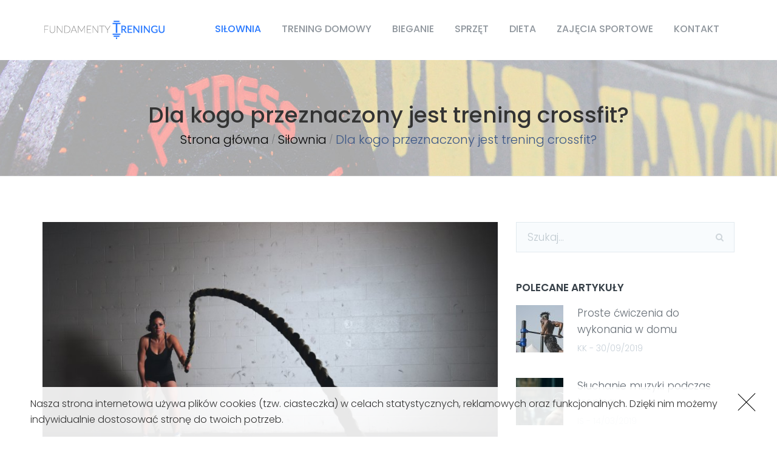

--- FILE ---
content_type: text/html; charset=UTF-8
request_url: https://fundamentytreningu.pl/artykul/dla-kogo-przeznaczony-jest-trening-crossfit-2
body_size: 6474
content:
<!DOCTYPE HTML>
<html lang="pl">
<head>
    <meta charset="utf-8">
    <meta name="viewport" content="width=device-width, initial-scale=1">
    <link rel="canonical" href="https://fundamentytreningu.pl/artykul/dla-kogo-przeznaczony-jest-trening-crossfit-2">

    <title>Dla kogo przeznaczony jest trening crossfit? - Fundamenty treningu</title>
    <meta name="description" content="">
    <script type="application/ld+json">
        [{
            "@context": "http://schema.org",
            "@type": "WebSite",
            "encoding": "UTF-8",
            "inLanguage": "pl-PL",
            "name": "Fundamenty treningu",
            "publisher": {
                "@type": "Organization",
                "name": "Fundamenty treningu"
            },
            "url": "https://fundamentytreningu.pl",
            "description": "Chcesz zacząć ćwiczyć? Wszystko zależy od chęci, a my pomożemy Ci je znaleźć! Z nami poznasz podstawy treningu dla każdego."
        }]
    </script>
	<script src="/js/lib/jquery-2.2.0.min.js"></script>
    <link rel="amphtml" href="https://fundamentytreningu.pl/artykul/dla-kogo-przeznaczony-jest-trening-crossfit-2/amp">
<meta property="og:title" content="Dla kogo przeznaczony jest trening crossfit?" />
<meta property="og:type" content="article" />
<meta property="og:url" content="https://fundamentytreningu.pl/artykul/dla-kogo-przeznaczony-jest-trening-crossfit-2" />
<meta property="og:description" content="" />
<meta property="og:image" content="https://fundamentytreningu.pl/images/dla-kogo-przeznaczony-jest-trening-crossfit-2-5c8a1407cdee0-500x262.jpg" />
<meta property="og:image:width" content="500" />
<meta property="og:image:height" content="262" />
<meta property="article:published_time" content="2019-03-14" />
<link rel="stylesheet" href="/blog-files/css/css-stars.css">
<script src="/blog-files/js/jquery.barrating.js"></script>

        <!-- Google Font -->
    <link href='https://fonts.googleapis.com/css?family=Poppins:400,300,500,600,700&amp;subset=latin-ext' rel='stylesheet' type='text/css'>
    <!-- CSS Plugin Files -->
    <link href="/styles/lib/bootstrap.min.css" rel="stylesheet">
    <link href="/styles/plugins/font-awesome.min.css" rel="stylesheet">
    <link href="/styles/plugins/lineicons.css" rel="stylesheet">
    <link href="/vendors/magnific-popup/magnific-popup.css" rel="stylesheet">
    <link href="/vendors/bootstrap-touchspin/jquery.bootstrap-touchspin.min.css" rel="stylesheet">
    <link href="/vendors/bootstrap-select/css/bootstrap-select.min.css" rel="stylesheet">
    <link href="/vendors/owl-carousel/assets/owl.carousel.css" rel="stylesheet">
    <link href="/styles/plugins/animate.css" rel="stylesheet">
    <!-- Preloader -->
    <link href="/styles/plugins/preloader.css" rel="stylesheet">
    <!--========== Main Styles==========-->
    <link href="/styles/style.css" rel="stylesheet">
    <!-- Theme CSS (For Available Color Options, See Documentation ) -->
    <link href="/styles/themes/blue-orange.css" rel="stylesheet">
      <link rel="stylesheet" href="/blog-files/css/styles.css">
    <!--========== HTML5 shim and Respond.js (Required) ==========-->
    <!--[if lt IE 9]>
    <script src="/js/lib/html5shiv.min.js"></script>
    <script src="/js/lib/respond.min.js"></script>
    <![endif]-->
    	<!-- Google Tag Manager -->
        <script>(function(w,d,s,l,i){w[l]=w[l]||[];w[l].push({'gtm.start':
        new Date().getTime(),event:'gtm.js'});var f=d.getElementsByTagName(s)[0],
        j=d.createElement(s),dl=l!='dataLayer'?'&l='+l:'';j.async=true;j.src=
        'https://www.googletagmanager.com/gtm.js?id='+i+dl;f.parentNode.insertBefore(j,f);
      })(window,document,'script','dataLayer','GTM-KMGS8KS');</script>
    <!-- End Google Tag Manager -->

</head>
<body class="blog-page" data-scroll-animation="false">
   <!-- Google Tag Manager (noscript) -->
        <noscript><iframe src="https://www.googletagmanager.com/ns.html?id=GTM-KMGS8KS"
        height="0" width="0" style="display:none;visibility:hidden"></iframe></noscript>
    <!-- End Google Tag Manager (noscript) -->

    <!--==========Preloader==========-->
    <div id="loading">
        <div id="loading-center">
            <div id="loading-center-absolute">
                <div class="object" id="object_four"></div>
                <div class="object" id="object_three"></div>
                <div class="object" id="object_two"></div>
                <div class="object" id="object_one"></div>
            </div>
        </div>
    </div>

    <!--==========Header==========-->
    <header class="row" id="header">
        <nav class="navbar navbar-default navbar-fixed-top">
            <div class="container">
                <!--========== Brand and toggle get grouped for better mobile display ==========-->
                <div class="navbar-header">
                                        <a class="navbar-brand" href="/"><img src="/img/logo.png" alt="Fundamenty treningu"></a>
                    
                    <button type="button" class="navbar-toggle collapsed" data-toggle="collapse" data-target="#main-navbar"
                        aria-expanded="false">
                        <span class="sr-only">Toggle navigation</span>
                        <span class="icon-bar"></span>
                        <span class="icon-bar"></span>
                        <span class="icon-bar"></span>
                    </button>
                </div>

                <!--========== Collect the nav links, forms, and other content for toggling ==========-->
                <div class="collapse navbar-collapse" id="main-navbar">
                    <ul class="nav navbar-nav navbar-right">
            <li class=" active">
            <a href="/silownia">
                Siłownia
                            </a>
                    </li>
            <li class=" ">
            <a href="/trening-domowy">
                Trening domowy
                            </a>
                    </li>
            <li class=" ">
            <a href="/bieganie">
                Bieganie
                            </a>
                    </li>
            <li class=" ">
            <a href="/sprzet">
                Sprzęt
                            </a>
                    </li>
            <li class=" ">
            <a href="/dieta">
                Dieta
                            </a>
                    </li>
            <li class=" ">
            <a href="/zajecia-sportowe">
                Zajęcia sportowe
                            </a>
                    </li>
            <li>
            <a rel="nofollow" href="/kontakt">kontakt</a>
        </li>
</ul>
                </div>
                <!--========== /.navbar-collapse ==========-->
            </div>
            <!--========== /.container-fluid ==========-->
        </nav>
    </header>

        <!--==========Page Header==========-->
<section class="row page-header">
    <div class="container">
        <div class="row">
            <h1>Dla kogo przeznaczony jest trening crossfit?</h1>
                        <script type="application/ld+json">
    {
     "@context": "http://schema.org",
     "@type": "BreadcrumbList",
     "itemListElement":
         [
              {
               "@type": "ListItem",
               "position": 1,
               "item":
               {
                "@id": "fundamentytreningu.pl",
                "name": "Strona główna"
                }
              },
                        {
              "@type": "ListItem",
              "position": 2,
              "item":
               {
                 "@id": "fundamentytreningu.pl/silownia",
                 "name": "Siłownia"
               }
               },
          
                        {
               "@type": "ListItem",
              "position": 3,
              "item":
               {
                 "@id": "fundamentytreningu.pl/artykul/dla-kogo-przeznaczony-jest-trening-crossfit-2",
                 "name": "Dla kogo przeznaczony jest trening crossfit?"
               }
              }
                   ]
    }
</script>

<div class="breadcrumbs">
   <div class="text-center breadcrumbs-item">
   <ul>
    <li>
        <a rel="nofollow" href="/">
            <span>Strona główna</span>
        </a>
    </li>
        <span>/</span>
    <li>
        <a rel="nofollow"  href="/silownia">
            <span>Siłownia</span>
        </a>
    </li>
            <span>/</span>
    <li>
        <span>Dla kogo przeznaczony jest trening crossfit?</span>
    </li>
        </ul>
    </div>
</div>

                    </div>
    </div>
</section>
<!--==========Blog Section==========-->
<section class="row blog-section">
    <div class="container">
        <div class="row">
            <div class="col-md-8">
                <div class="row blog single-blog wow fadeInUp">
                    <div class="featured-img row m0">
                        <img class="lazy lozad klasa" data-src="/images/dla-kogo-przeznaczony-jest-trening-crossfit-2-5c8a14081212d-870x420.jpg" data-srcset="/images/dla-kogo-przeznaczony-jest-trening-crossfit-2-5c8a14081212d-870x420.jpg" alt="Dla kogo przeznaczony jest trening crossfit?">
                    </div>
                     <div class="article-rating-outer">
	<select id="articleRating">
		<option value="1">1</option>
		<option value="2">2</option>
		<option value="3">3</option>
		<option value="4">4</option>
		<option value="5">5</option>
	</select>
</div>

<script>
$(document).ready(function() {
	$("#articleRating").barrating({
		'theme' : 'css-stars',
		'initialRating' : 4.00,
		onSelect : function (value, text, event) {
			$.post('/artykul/vote', { 'ai' : 6, 'v' : value });
			$("#articleRating").barrating("readonly", true);
		}
	});
});
</script>

                    <div class="h5 post-meta"> Opublikowano <span>14/03/2019</span> w <a rel="nofollow" href="/silownia">Siłownia</a> przez <span>IS</span></div>
                           
                    <p><strong>Każdy, kto chce być aktywny ruchowo, może spr&oacute;bować swoich sił w crossficie. Niezależnie od tego, w jakim jesteś wieku i jaki jest Tw&oacute;j poziom kondycji fizycznej, możesz rozpocząć swoją przygodę z treningiem crossfit. Istnieje jednak kilka przeciwwskazań, kt&oacute;re mogą uniemożliwić uprawianie tej dyscypliny. Sprawdź, czy crossfit jest odpowiedni dla Ciebie.</strong></p>

<h2>Odchudzanie i modelowanie sylwetki</h2>

<p>Podczas treningu crossfit,&nbsp;tętno znajduje się w tzw. strefie &quot;fat burning zone&quot; (na poziomie 60-70%&nbsp;tętna maksymalnego). Oznacza to, że poprzez dostarczenie odpowiedniej ilości tlenu, tłuszcz zawarty w naszych organizmie przekształca się w energię. Trening reguluje m.in.&nbsp;produkcję hormon&oacute;w, takich jak somatotropina. Crossfit pozwala utrzymać stały poziom insuliny we krwi, co pozytywnie wpływa na metabolizm. Dzięki temu nie doświadczamy napad&oacute;w głodu i nagłego tycia. Trening crossfit jest zatem świetnym pomysłem, jeśli chcemy kontrolować i utrzymywać swoją wagę. Dzięki doborze odpowiednich&nbsp;ćwiczeń&nbsp;możemy skupić się na pracy nad konkretnymi mięśniami.&nbsp;</p>

<h2>Poprawienie kondycji, wydolności i wynik&oacute;w sportowych&nbsp;</h2>

<p>Trening crossfit jest r&oacute;wnież formą treningu cardio, co sprawia, że ma on bardzo korzystny wpływ&nbsp;na układ oddechowo-krążeniowy. Przyczynia się do zwiększenia wydolności organizmu i pojemności płuc. Dzięki takiemu treningowi możemy utrzymać sprawność swoich mięśni i staw&oacute;w. Crossfit to r&oacute;wnież świetne rozwiązanie dla os&oacute;b, kt&oacute;re chcą poprawić swoje wyniki sportowe i doskonalić swoją formę. Trening umożliwia wykorzystanie całego potencjału i pozwala przełamać&nbsp;fazę stagnacji. Często decydują się na niego osoby, kt&oacute;re regularnie uprawiają sport i są specjalistami w innej dziedzinie. Crossfit to świetne uzupełnienie treningu bazowej dyscypliny sportowej.</p>

<h2>Gdy nie lubisz rutyny</h2>

<p>Podczas treningu crossfit na pewno nie będziesz się nudzić! Zapomnij o ciągłym powtarzaniu tych samych ćwiczeń. Crossfit to wspaniała alternatywa dla monotonnych ćwiczeń na siłowni. Jeśli nie lubisz rutyny i uwielbiasz nowe&nbsp;wyzwania, ten trening będzie dla Ciebie idealny.&nbsp;Crossfitowcy nie tylko robią pompki i brzuszki, podnoszą ciężary i biegają. Skaczą r&oacute;wnież na skakance, noszą worki z paskiem, ciągną liny i wiosłują. Trening crossfit to cała masa kreatywnych ćwiczeń, kt&oacute;rych z pewnością nie można wykonywać podczas typowych, grupowych zajęć w klubie fitness. Co więcej, podczas treningu crossfit wydzielają się endorfiny, co dostarcza olbrzymią dawkę energii oraz zapewnia dobre samopoczucie i zdrowy, spokojny sen.&nbsp;</p>

<h2>Przeciwwskazania</h2>

<p>Urazy powypadkowe, kontuzje i stany pooperacyjne są niestety przeciwwskazaniem do wykonywania treningu crossfit. Wszelkie dolegliwości b&oacute;lowe, kt&oacute;re nasilają się podczas wykonywania ćwiczeń, są wskazaniem do rezygnacji z crossfitu. Jeśli jesteś przeziębiony, osłabiony i masz ostre stany chorobowe, lepiej wybierz inną dyscyplinę&nbsp;sportową. To samo tyczy się&nbsp;niewydolności&nbsp;układu oddechowego i krążeniowego&nbsp;np. nadciśnienia. Takie dolegliwości dyskwalifikują Cię z udziału w treningu crossfit.&nbsp;</p>
                </div>
                <div class="row m0 social-share">
                    <a rel="noopener nofollow" target="_blank" href="https://www.facebook.com/sharer/sharer.php?u=https://fundamentytreningu.pl/artykul/dla-kogo-przeznaczony-jest-trening-crossfit-2" class="fa fa-facebook" aria-hidden="true"></a>
<a rel="noopener nofollow" target="_blank" href="https://twitter.com/home?status=https://fundamentytreningu.pl/artykul/dla-kogo-przeznaczony-jest-trening-crossfit-2" class="fa fa-twitter" aria-hidden="true"></a>
<a rel="noopener nofollow" target="_blank" href="http://pinterest.com/pin/create/button/?url=https://fundamentytreningu.pl/artykul/dla-kogo-przeznaczony-jest-trening-crossfit-2" class="fa fa-pinterest" aria-hidden="true"></a>
<a rel="noopener nofollow" target="_blank" href="http://wordpress.com/press-this.php?u=https://fundamentytreningu.pl/artykul/dla-kogo-przeznaczony-jest-trening-crossfit-2" class="fa fa-wordpress" aria-hidden="true"></a>
<a rel="noopener nofollow" target="_blank" href="http://reddit.com/submit?url=https://fundamentytreningu.pl/artykul/dla-kogo-przeznaczony-jest-trening-crossfit-2" class="fa fa-reddit" aria-hidden="true"></a>
<a rel="noopener nofollow" target="_blank" href="https://getpocket.com/save?url=https://fundamentytreningu.pl/artykul/dla-kogo-przeznaczony-jest-trening-crossfit-2" class="fa fa-get-pocket" aria-hidden="true"></a>
                </div>
                
                <div class="row m0 add-comment wow fadeInLeft">
    <div class="row m0">
                        <hr />

        <div class="row m0 add-comment wow fadeInLeft">
            <div class="row m0 text-center">
                <div class="h2 text-center">Dodaj komentarz</div>
                <p class="text-center">Podziel się swoją opinnią z innymi</p>
            </div>
            <form action="/comment" class="row comment-form" method="post">
                <div class="col-sm-4 form-group">
                    <input type="text" name="nick_name" value="" size="40" placeholder="Nick*" aria-invalid="false"
                                aria-required="true" class="form-row form-row-first form-control">
                </div>
                <div class="col-sm-4 form-group">
                    <input type="text" name="email" value="" size="40" placeholder="email*" aria-required="true"
                                class="form-row form-row-last form-control">
                </div>
                <div class="col-sm-12 form-group">
                    <textarea name="content" cols="40" rows="4" class="form-control" placeholder="Komentarz*" aria-invalid="false"
                        aria-required="true"></textarea>

                </div>

                <div class="col-sm-12 form-group">
                   <input type="submit" value="Wyślij" class="btn btn-block cws-button">
                </div>
                <input type="hidden" name="article_id" value="6">
            <input type="hidden" name="pathTitle" value="dla-kogo-przeznaczony-jest-trening-crossfit-2">
                <!-- // end .form-group -->
            </form>
        </div>
                </br>
        </br>
    </div>
</div> 
                
            </div>
            <div class="col-md-4 sidebar">
            <div class="row m0 widget widget-search wow fadeInUp">
                    <form action="/artykul/szukaj" class="row m0" method="get">
                        <div class="input-group">
                            <input type="search" class="form-control" name="phrase" placeholder="Szukaj...">
                            <span class="input-group-addon">
                                <button type="submit"><i class="fa fa-search"></i></button>
                            </span>
                        </div>
                    </form>
                </div>
                <div class="row m0 widget widget-recent-posts wow fadeInUp">
    <div class="h4 widget-title">Polecane artykuły</div>
    <div class="row m0 widget-inner">
                <div class="media recent-post">
            <div class="media-left">
                <a rel="nofollow" href="/artykul/proste-cwiczenia-do-wykonania-w-domu"><img class="lazy lozad 1" data-src="/images/proste-cwiczenia-do-wykonania-w-domu-5d91ae1b34b57-78x78.jpg" data-srcset="/images/proste-cwiczenia-do-wykonania-w-domu-5d91ae1b34b57-78x78.jpg" alt="Proste ćwiczenia do wykonania w domu"></a>
            </div>
            <div class="media-body">
                <h4><a href="/artykul/proste-cwiczenia-do-wykonania-w-domu" title="Proste ćwiczenia do wykonania w domu">Proste ćwiczenia do wykonania w domu</a></h4>
                <div class="h5">KK - 30/09/2019</div>
            </div>
        </div>
                <div class="media recent-post">
            <div class="media-left">
                <a rel="nofollow" href="/artykul/sluchanie-muzyki-podczas-treningu"><img class="lazy lozad 1" data-src="/images/sluchanie-muzyki-podczas-treningu-5c8a125d6def1-78x78.jpg" data-srcset="/images/sluchanie-muzyki-podczas-treningu-5c8a125d6def1-78x78.jpg" alt="Słuchanie muzyki podczas treningu"></a>
            </div>
            <div class="media-body">
                <h4><a href="/artykul/sluchanie-muzyki-podczas-treningu" title="Słuchanie muzyki podczas treningu">Słuchanie muzyki podczas treningu</a></h4>
                <div class="h5">IS - 14/03/2019</div>
            </div>
        </div>
                <div class="media recent-post">
            <div class="media-left">
                <a rel="nofollow" href="/artykul/5-zasad-skutecznego-treningu-silowego"><img class="lazy lozad 1" data-src="/images/5-zasad-skutecznego-treningu-silowego-5c8a10d5038c4-78x78.jpg" data-srcset="/images/5-zasad-skutecznego-treningu-silowego-5c8a10d5038c4-78x78.jpg" alt="5 zasad skutecznego treningu siłowego"></a>
            </div>
            <div class="media-body">
                <h4><a href="/artykul/5-zasad-skutecznego-treningu-silowego" title="5 zasad skutecznego treningu siłowego">5 zasad skutecznego treningu siłowego</a></h4>
                <div class="h5">IS - 14/03/2019</div>
            </div>
        </div>
            </div>
</div>
                <div class="row m0 widget widget-categories wow fadeInUp">
                    <div class="widget-title">Kategorie</div>
                    <div class="row m0 widget-inner">
                        <ul class="nav categories">
                            <li >
    <a rel="nofollow" class=" active" href="/silownia">
        Siłownia
    </a>
</li>
<li >
    <a rel="nofollow" class=" " href="/trening-domowy">
        Trening domowy
    </a>
</li>
<li >
    <a rel="nofollow" class=" " href="/bieganie">
        Bieganie
    </a>
</li>
<li >
    <a rel="nofollow" class=" " href="/sprzet">
        Sprzęt
    </a>
</li>
<li >
    <a rel="nofollow" class=" " href="/dieta">
        Dieta
    </a>
</li>
<li >
    <a rel="nofollow" class=" " href="/zajecia-sportowe">
        Zajęcia sportowe
    </a>
</li>
<li>
    <a rel="nofollow" href="/kontakt">kontakt</a>
</li>
                        </ul>
                    </div>
                </div>
                <div class="row m0 widget widget-tags wow fadeInUp">
                    <div class="widget-title">Chmura tagów</div>
                    <div class="row m0 widget-inner">
                                                                        <a class="tag" href="/tag/hantle">
                            hantle
                        </a>
                                                <a class="tag" href="/tag/pompki">
                            pompki
                        </a>
                                                <a class="tag" href="/tag/interwa%C5%82y">
                            interwały
                        </a>
                                                <a class="tag" href="/tag/nogi">
                            nogi
                        </a>
                                                <a class="tag" href="/tag/Redukcja">
                            Redukcja
                        </a>
                                                <a class="tag" href="/tag/sprz%C4%99t">
                            sprzęt
                        </a>
                                                <a class="tag" href="/tag/trampoliny">
                            trampoliny
                        </a>
                                                <a class="tag" href="/tag/motywacja">
                            motywacja
                        </a>
                                                <a class="tag" href="/tag/dieta">
                            dieta
                        </a>
                                                <a class="tag" href="/tag/obci%C4%85%C5%BCenie">
                            obciążenie
                        </a>
                                            </div>
                </div>
            </div>
        </div>
    </div>
</section>

    <!--==========Footer==========-->
    <footer class="row">
        <div class="container">
            <div class="row m0 social-links">
                <ul class="nav">
                    <li class="wow fadeInUp"><a rel="nofollow" href=""><i class="fa fa-facebook"></i></a></li>
<li class="wow fadeInUp" data-wow-delay="0.1s"><a rel="nofollow" href=""><i class="fa fa-twitter"></i></a></li>
<li class="wow fadeInUp" data-wow-delay="0.3s"><a rel="nofollow" href=""><i class="fa fa-youtube"></i></a></li>
<li class="wow fadeInUp" data-wow-delay="0.4s"><a rel="nofollow" href=""><i class="fa fa-instagram"></i></a></li>
<li class="wow fadeInUp" data-wow-delay="0.5s"><a rel="nofollow" href=""><i class="fa fa-pinterest"></i></a></li>
                </ul>
            </div>

            <div class="row m0 menu-rights">
                <ul class="nav footer-menu">
                    <li >
    <a rel="nofollow" class=" " href="/silownia">
        Siłownia
    </a>
</li>
<li >
    <a rel="nofollow" class=" " href="/trening-domowy">
        Trening domowy
    </a>
</li>
<li >
    <a rel="nofollow" class=" " href="/bieganie">
        Bieganie
    </a>
</li>
<li >
    <a rel="nofollow" class=" " href="/sprzet">
        Sprzęt
    </a>
</li>
<li >
    <a rel="nofollow" class=" " href="/dieta">
        Dieta
    </a>
</li>
<li >
    <a rel="nofollow" class=" " href="/zajecia-sportowe">
        Zajęcia sportowe
    </a>
</li>
<li>
    <a rel="nofollow" href="/kontakt">kontakt</a>
</li>
                </ul>
                <p>Copyright © 2026. Fundamenty treningu.
                    <br class="small-divide">All rights reserved</p>
            </div>
             <nav></nav>
        </div>
    </footer>

    <div class="cookie-info">
        <p>Nasza strona internetowa używa plików cookies (tzw. ciasteczka) w celach statystycznych, reklamowych oraz funkcjonalnych. Dzięki nim możemy indywidualnie dostosować stronę do twoich potrzeb.</p>
        <div class="close-outer">
            <div class="close-inner">
                <label>Zamknij</label>
            </div>
        </div>
    </div>

    <!--========== Javascript Files ==========-->
    <!-- jQuery Latest -->

    <!-- Bootstrap JS -->
    <script src="/js/lib/bootstrap.min.js"></script>
    <!-- Plugins -->
    <script src="/vendors/owl-carousel/owl.carousel.js"></script>
    <script src="/vendors/magnific-popup/jquery.magnific-popup.min.js"></script>
    <script src="/vendors/bootstrap-touchspin/jquery.bootstrap-touchspin.min.js"></script>
    <script src="/vendors/bootstrap-select/js/bootstrap-select.min.js"></script>
    <script src="/js/plugins/wow.min.js"></script>
    <!-- Main JS -->
    <script src="/js/main.js"></script>
    <script type="text/javascript" src="/js/cookies.js" defer></script>
    <div id="fb-root"></div>
<script>
    (function (d, s, id) {
        var js, fjs = d.getElementsByTagName(s)[0];
        if (d.getElementById(id))
            return;
        js = d.createElement(s);
        js.id = id;
        js.src = 'https://connect.facebook.net/pl_PL/sdk.js#xfbml=1&version=v2.12';
        fjs.parentNode.insertBefore(js, fjs);
    }(document, 'script', 'facebook-jssdk'));
</script>
</body>

</html>


--- FILE ---
content_type: text/css
request_url: https://fundamentytreningu.pl/styles/style.css
body_size: 12003
content:
@charset "UTF-8";
/* ------------------------------------------------

Page	: Proland CSS
Version : 1.0
Author  : Surjith S M
URI     : http://themeforest.net/user/surjithctly

Copyright © All rights Reserved
Surjith S M / @surjithctly

-------------------------------------------------- */
/*=====================================================================


@Default Styles

Table of Content:
01/ Prefix
02/ Header
03/ The Product
04/ How it Works
05/ The Benefits
06/ Left Right Content
07/ Our Collection
08/ The Watch
09/ Splt Columns
10/ Reviews
11/ FAQs
12/ Tech Specs
13/ Our Team
14/ Timeline
15/ Mobile App
16/ Newsletter
17/ Contact
18/ Footer
19/ Page Header
20/ Blog
21/ Sidebar
22/ Comments
23/ Products
24/ Exit Popup

=====================================================================*/
/*========= @import Global & Variables ==========*/
/*Color Variables*/
/*============= Global =============*/
body {
  position: relative;
}

section {
  background: #fff;
}

section.row,
header.row,
footer.row {
  margin: 0;
  font-family: "Poppins", sans-serif;
}

a,
.btn,
button {
  text-decoration: none;
  outline: none;
  transition: all 300ms linear 0s;
}

a:hover, a:focus,
.btn:hover,
.btn:focus,
button:hover,
button:focus {
  text-decoration: none;
  outline: none;
}

h2,
.h2 {
  font-size: 35px;
}

p {
  font: 300 14px/26px "Poppins", sans-serif;
  color: #82898f;
}

li {
  font: 300 14px/26px "Poppins", sans-serif;
  color: #82898f;
}
img {
  max-width: 100%;
}
/*============= BOXED Patterns =============*/
.boxed {
  max-width: 1200px;
  margin: 0 auto;
  background-color: #CCC;
}

[class^="pattern"] {
  background-repeat: repeat;
  background-position: top center;
}

.pattern_1 {
  background-image: url("../images/patterns/pattern_1.png");
}

.pattern_2 {
  background-image: url("../images/patterns/pattern_2.png");
}

.pattern_3 {
  background-image: url("../images/patterns/pattern_3.png");
}

.pattern_4 {
  background-image: url("../images/patterns/pattern_4.png");
}

.pattern_5 {
  background-image: url("../images/patterns/pattern_5.png");
}

.pattern_6 {
  background-image: url("../images/patterns/pattern_6.png");
}

.pattern_7 {
  background-image: url("../images/patterns/pattern_7.png");
}

.pattern_8 {
  background-image: url("../images/patterns/pattern_8.png");
}

.pattern_9 {
  background-image: url("../images/patterns/pattern_9.png");
}

.pattern_10 {
  background-image: url("../images/patterns/pattern_10.png");
}

.pattern_11 {
  background-image: url("../images/patterns/pattern_11.png");
}

.pattern_12 {
  background-image: url("../images/patterns/pattern_12.png");
}

.pattern_13 {
  background-image: url("../images/patterns/pattern_13.png");
}

.pattern_14 {
  background-image: url("../images/patterns/pattern_14.png");
}

/*============= Buttons =============*/
.btn {
  border-radius: 30px;
  font: 300 12px/26px "Poppins", sans-serif;
  padding: 2px 33px 0;
  color: #b4bcc3;
  border-color: #e1e4e7;
}

.btn:hover, .btn:focus {
  background: #374048;
  border-color: #374048;
  color: #fff;
}

.btn-primary {
  border: none;
  background: #0084ff;
  color: #FFF;
  padding: 0 28px;
}

.btn-primary.btn-lg {
  padding: 0 85px;
  border-radius: 60px;
  font: 500 27px/72px "Poppins", sans-serif;
  margin-bottom: 77px;
}

@media (max-width: 991px) {
  .btn-primary.btn-lg {
    padding: 0 70px;
    font-size: 18px;
    line-height: 60px;
    margin-bottom: 15px;
  }
}

@media (max-width: 767px) {
  .btn-primary.btn-lg {
    padding: 0 65px;
  }
}

.btn-kickstarter {
  border: none;
  background: #14e06e;
  color: #FFF;
  padding: 0 28px;
}

.btn-kickstarter.btn-lg {
  padding: 0 45px;
  border-radius: 60px;
  font: 500 22px/65px "Poppins", sans-serif;
  margin-bottom: 77px;
}

@media (max-width: 991px) {
  .btn-kickstarter.btn-lg {
    padding: 0 70px;
    font-size: 18px;
    line-height: 60px;
    margin-bottom: 15px;
  }
}

@media (max-width: 767px) {
  .btn-kickstarter.btn-lg {
    padding: 2px 40px 16px;
    line-height: 40px;
  }
  .btn-kickstarter.btn-lg img {
    display: block;
  }
}

.btn-kickstarter:hover, .btn-kickstarter:focus {
  background-color: #10b157;
}

.btn-indegogo {
  border: none;
  background: #eb1478;
  color: #FFF;
  padding: 0 28px;
}

.btn-indegogo.btn-lg {
  padding: 0 45px;
  border-radius: 60px;
  font: 500 22px/65px "Poppins", sans-serif;
  margin-bottom: 77px;
}

@media (max-width: 991px) {
  .btn-indegogo.btn-lg {
    padding: 0 70px;
    font-size: 18px;
    line-height: 60px;
    margin-bottom: 15px;
  }
}

@media (max-width: 767px) {
  .btn-indegogo.btn-lg {
    padding: 2px 40px 16px;
    line-height: 40px;
  }
  .btn-indegogo.btn-lg img {
    display: block;
  }
}

.btn-indegogo:hover, .btn-indegogo:focus {
  background-color: #bc1060;
}

.btn-warning {
  text-transform: uppercase;
  font: 500 16px/40px "Poppins", sans-serif;
  padding: 0 35px;
  border-radius: 30px;
  color: #fff;
  border: none;
}

.btn-warning:hover, .btn-warning:focus {
  background: #374048;
  color: #fff;
}

.btn-warning.btn-lg {
  padding: 0 85px;
  border-radius: 60px;
  font: 500 27px/72px "Poppins", sans-serif;
  margin-bottom: 77px;
}

@media (max-width: 991px) {
  .btn-warning.btn-lg {
    padding: 0 70px;
    font-size: 18px;
    line-height: 60px;
    margin-bottom: 15px;
  }
}

@media (max-width: 767px) {
  .btn-warning.btn-lg {
    padding: 0 65px;
  }
}

@media (max-width: 991px) {
  .btn-warning {
    margin-bottom: 35px;
  }
}

.btn-link {
  font: 300 15px/14px "Poppins", sans-serif;
  border-bottom: 1px solid;
  text-decoration: none;
  color: #007eff;
  border-color: #a3c5ff;
}

.btn-block {
  font: 600 19px/63px "Poppins", sans-serif;
  text-transform: uppercase;
  border: none;
  transition: all 300ms linear 0s;
  border-radius: 0;
  background: #0084ff;
  color: #FFF;
  white-space: nowrap;
  overflow: hidden;
  text-overflow: ellipsis;
}

.btn-block.btn-rounded {
  border-radius: 4px;
  font: 600 26px/80px "Poppins", sans-serif;
}

@media (max-width: 767px) {
  .btn-block.btn-rounded {
    font: 600 18px/60px "Poppins", sans-serif;
  }
}
.breadcrumbs ul {
  list-style: none;
  margin: 0;
  padding: 0;
}
.breadcrumbs ul li {
  display: inline-block;
  vertical-align: middle;
  font: 300 20px/1 "Poppins", sans-serif;
}
.breadcrumbs ul > span {
  display: inline-block;
  vertical-align: middle;
  color: #828588;
}
.breadcrumbs ul li a {
  color: #828588;
}
/*============= Form Control - Form input Styles =============*/
.form-control {
  border-radius: 0;
  box-shadow: none;
  font: 300 17px/24px "Poppins", sans-serif;
  padding: 12px 18px;
  height: 50px;
  border-color: #e0e8ee;
  background: #f8fbfd;
}

.form-control::-moz-placeholder {
  opacity: 1;
  font: 300 17px/24px "Poppins", sans-serif;
  color: #c0cad0;
}

.form-control:-ms-input-placeholder {
  font: 300 17px/24px "Poppins", sans-serif;
  color: #c0cad0;
}

.form-control::-webkit-input-placeholder {
  font: 300 17px/24px "Poppins", sans-serif;
  color: #c0cad0;
}

.form-control:focus {
  background: transparent;
  box-shadow: none;
}

.form-control.alt {
  background: #FFF;
  border-color: #CCCCCC;
}

textarea.form-control {
  resize: none;
}

.form-group {
  margin-bottom: 20px;
}

.has-error .form-control,
.has-error .form-control:focus {
  box-shadow: none;
  border-color: #F96152;
  background: #fff;
}

/*============= Utilities =============*/
.mb-lg {
  margin-bottom: 50px !important;
}

/*=============Custom Animation=============*/
@-webkit-keyframes doublePulse {
  0% {
    -webkit-transform: scale(0.6);
            transform: scale(0.6);
    opacity: 1;
  }
  100% {
    -webkit-transform: scale(1);
            transform: scale(1);
    opacity: 0;
  }
}
@keyframes doublePulse {
  0% {
    -webkit-transform: scale(0.6);
            transform: scale(0.6);
    opacity: 1;
  }
  100% {
    -webkit-transform: scale(1);
            transform: scale(1);
    opacity: 0;
  }
}

/*============= Magnific Popup =============*/
.mfp-fade.mfp-bg {
  opacity: 0;
  background: #FFF;
  transition: all .3s;
}

.mfp-fade.mfp-bg.mfp-ready {
  opacity: .9;
}

.mfp-fade.mfp-bg.mfp-removing {
  opacity: 0;
}

.mfp-fade.mfp-wrap .mfp-content {
  opacity: 0;
  transition: all .3s;
}

.mfp-fade.mfp-wrap.mfp-ready .mfp-content {
  opacity: 1;
}

.mfp-fade.mfp-wrap.mfp-removing .mfp-content {
  opacity: 0;
}

/*===============================================
  NAV TABS
  ===============================================*/
.nav-pills > li > a {
  background-color: #eee;
  padding: 10px 20px 7px;
  font-size: 14px;
  font-weight: 600;
  text-transform: uppercase;
}

.nav-pills > li > a:hover {
  background-color: #E7E7E7;
}

.nav-pills > li + li {
  margin-left: 0;
}

.nav-pills > li:not(:first-child):not(:last-child) a {
  border-radius: 0;
}

.nav-pills > li:first-child > a {
  border-top-right-radius: 0;
  border-bottom-right-radius: 0;
}

.nav-pills > li:last-child > a {
  border-top-left-radius: 0;
  border-bottom-left-radius: 0;
}

.nav-center {
  text-align: center;
}

.nav-center ul.nav {
  display: inline-block;
}

.nav-center ul.nav li {
  display: inline;
}

.nav-center ul.nav li a {
  float: left;
}

.nav-pills > li > a {
  color: #C2C2C2;
}

/*
   Back to Top
   ----------- */
.back_to_top {
  display: none;
  color: #fff;
  text-align: center;
  padding: 10px;
  position: fixed;
  right: 20px;
  bottom: 20px;
  opacity: 0.3;
  transition: opacity 0.3s ease;
}

.back_to_top:hover {
  opacity: 0.5;
}

/*
   Gallery
   ----------- */
.gallery__image {
  border-radius: 3px;
  margin-bottom: 30px;
}

/*========= @import Components ==========*/
/*=========Prefix==========*/
.m0 {
  margin: 0;
}

.p0 {
  padding: 0;
}

.m-t-0 {
  margin-top: 0 !important;
}

.m-b-20 {
  margin-bottom: 20px !important;
}

.m-b-40 {
  margin-bottom: 40px !important;
}

.m-b-80 {
  margin-bottom: 80px !important;
}

.m-t-20 {
  margin-top: 20px !important;
}

.m-t-40 {
  margin-top: 40px !important;
}

.m-t-80 {
  margin-top: 80px !important;
}

.m-v-40 {
  margin-top: 40px !important;
  margin-bottom: 40px !important;
}

.m-v-80 {
  margin-top: 80px !important;
  margin-bottom: 80px !important;
}

.m-t-100 {
  margin-top: 100px !important;
}

.m-b-100 {
  margin-bottom: 100px !important;
}

.p-t-0 {
  padding-top: 0 !important;
}

.display-block {
  display: block;
}

.no-bg-img {
  background-image: none !important;
}

.grey-bg {
  background-color: #F0F0F2 !important;
}

@media (min-width: 1600px) {
  .big-container {
    width: 1500px;
  }
}

@media (max-width: 992px) {
  .m-b-100-sm {
    margin-bottom: 100px !important;
  }
}

.h2 {
  margin: 20px 0 20px;
  font: 600 65px/1 "Poppins", sans-serif;
  letter-spacing: -3px;
  color: #374048;
}

.btn-md {
  padding: 0 33px;
  font: 500 21px/58px "Poppins", sans-serif;
  margin-bottom: 10px;
  margin-top: 10px;
}

.btn-sm {
  padding: 0 30px;
  font: 500 18px/50px "Poppins", sans-serif;
  margin-bottom: 10px;
  margin-top: 10px;
}

/*-----------------------*/
.section-header {
  margin-bottom: 50px;
  text-align: center;
}

.section-header:after {
  content: '';
  width: 82px;
  height: 6px;
  display: block;
  margin: 0 auto;
}

.section-header h2 {
  text-transform: uppercase;
  font: 600 48px/29px "Poppins", sans-serif;
  padding-top: 5px;
  margin: 0 0 25px;
}

@media (max-width: 767px) {
  .section-header h2 {
    font-size: 30px;
    margin-bottom: 15px;
  }
}

.section-header p {
  max-width: 710px;
  margin: 0 auto 20px;
  font: 300 20px/32px "Poppins", sans-serif;
}

@media (max-width: 767px) {
  .section-header p {
    max-width: 90%;
    font-size: 16px;
    line-height: 24px;
  }
}

.section-header.v3 {
  text-align: left;
  margin: 0 0 44px;
}

.section-header.v3:after {
  margin-left: 0;
}

@media (max-width: 767px) {
  .section-header.v3 p {
    margin-left: 0;
  }
}

.mfp-iframe-scaler .mfp-close {
  color: #000;
}

/*=========Header==========*/
.navbar {
  min-height: 55px;
  background: none;
  padding: 20px 0 24px;
  margin: 0;
  border: none;
  box-shadow: none;
  transition: all 300ms linear 0s;
}

.navbar .navbar-header {
  margin: 0;
  transition: all 300ms linear 0s;
}
.navbar .navbar-header h1 {
  margin: 0;
}

.navbar .navbar-header .btn-warning {
  margin-top: 6.5px;
}

@media (max-width: 499px) {
  .navbar .navbar-header .btn-warning {
    float: none !important;
    margin-top: 65px;
  }
}

.navbar .navbar-header .navbar-toggle {
  width: 42px;
  height: 42px;
  margin: 0;
  border-radius: 0;
}

.navbar .navbar-header .navbar-toggle span {
  margin-left: auto;
  margin-right: auto;
}

.navbar .navbar-header .navbar-brand {
  margin-left: 0;
  padding: 0;
  height: 55px;
  width: 203px;
  transition: all 300ms linear 0s;
}

@media (max-width: 991px) {
  .navbar .navbar-header .navbar-brand {
    width: 150px;
    height: 40px;
  }
}

.navbar .navbar-header .navbar-brand img {
  max-width: 100%;
  transition: all 300ms linear 0s;
}

.navbar.is-scrolling {
  padding: 20px 0;
}

.navbar.is-scrolling .navbar-header .navbar-brand {
  width: 150px;
  height: 40px;
}

.navbar.is-scrolling #main-navbar {
  padding-top: 0;
}

#main-navbar {
  padding-top: 8px;
  transition: all 300ms linear 0s;
}

#main-navbar .nav {
  padding-right: 8px;
  margin-right: 0;
}

#main-navbar .nav li a {
  padding: 0 17px;
  text-transform: uppercase;
  font: 500 16px/40px "Poppins", sans-serif;
}

.top-banner {
  padding-top: 190px;
}

@media (max-width: 767px) {
  .top-banner {
    padding-top: 130px;
  }
}

.top-banner h2 {
  margin: 0 0 20px;
  font: 600 79px/1 "Poppins", sans-serif;
  letter-spacing: -3px;
}

@media (max-width: 1199px) {
  .top-banner h2 {
    font-size: 68px;
  }
}

@media (max-width: 991px) {
  .top-banner h2 {
    font-size: 54px;
  }
}

@media (max-width: 991px) {
  .top-banner h2 {
    font-size: 35px;
  }
}

.top-banner p {
  max-width: 780px;
  margin: 0 auto 40px;
  font: 300 27px/41px "Poppins", sans-serif;
  letter-spacing: -0.2px;
}

@media (max-width: 1199px) {
  .top-banner p {
    font-size: 24px;
    line-height: 36px;
  }
}

@media (max-width: 991px) {
  .top-banner p {
    font-size: 18px;
    line-height: 26px;
  }
}

@media (max-width: 767px) {
  .top-banner p {
    font-size: 16px;
    line-height: 24px;
    margin-bottom: 25px;
  }
}

.top-banner .btn-primary img {
  margin: 0 15px;
}

@media (max-width: 991px) {
  .top-banner .btn-primary img {
    margin: 0 5px;
  }
}

.top-banner .apple-watch {
  margin: 0 auto 61px;
}

@media (max-width: 991px) {
  .top-banner .apple-watch {
    margin-bottom: 30px;
  }
}

.navbar-default .navbar-nav > .active > a, .navbar-default .navbar-nav > .active > a:hover, .navbar-default .navbar-nav > .active > a:focus {
  background-color: transparent;
}

.navbar-default .navbar-collapse,
.navbar-default .navbar-form {
  border-top: none;
}

@media (max-width: 991px) {
  .navbar-default .navbar-collapse {
    background: #FFF;
    margin: 20px 0px;
    border-radius: 5px;
  }
  .alt-bg .navbar-default .navbar-collapse {
    background: rgba(0, 0, 0, 0.84);
  }
  .alt-bg .navbar-default.is-scrolling .navbar-collapse {
    background: #FFF;
  }
  .alt-bg .navbar-default .navbar-nav .open .dropdown-menu > li > a {
    color: #A7A7A7;
  }
  .alt-bg .dropdown-menu .divider {
    background-color: #313131;
  }
  .alt-bg .is-scrolling .dropdown-menu .divider {
    background-color: #e5e5e5;
  }
}

header.row {
  background-size: cover;
}

header.alt-bg {
  background: url(../images/header_bg_alt.jpg) no-repeat center center;
  background-size: cover;
}

header.video-bg {
  background: #010102;
}

.split-header p {
  font-size: 24px;
  max-width: 660px;
  margin-left: 0;
  line-height: 37px;
}

@media (max-width: 992px) {
  .split-header p {
    max-width: 100%;
  }
}

@media (max-width: 767px) {
  .split-header p {
    font-size: 20px;
    line-height: 28px;
  }
}

.top-banner .text-reverse h2 {
  color: #fff;
}

.top-banner .text-reverse p {
  color: rgba(255, 255, 255, 0.7);
}

.alt-bg .top-banner {
  background: rgba(0, 0, 0, 0.67);
  min-height: 800px;
}

.alt-bg .dark-logo {
  display: none;
}

.alt-bg .is-scrolling .dark-logo {
  display: block;
}

.alt-bg .is-scrolling .white-logo {
  display: none;
}

.top-banner .split-header {
  margin-top: 70px;
}

.top-banner .split-header h2 {
  color: #FFF;
}

.top-banner .split-header p {
  color: #FFF;
  color: rgba(255, 255, 255, 0.7);
}

@media (max-width: 992px) {
  .top-banner .split-header {
    margin-top: 0;
    margin-bottom: 100px;
    text-align: center;
  }
}

.dropdown-menu {
  border: 1px solid #F1F1F1;
  box-shadow: 0 2px 42px rgba(0, 0, 0, 0.1);
  border-radius: 0px;
  padding: 15px 0;
}

#main-navbar .dropdown-menu li a {
  padding: 0 25px;
}

/* ------- Play Video ------- */
.play-video-block {
  margin: 80px 0 0;
  position: relative;
}

.play-video-block .video-thumb {
  border-radius: 5px;
}

.play-video-block .play-btn {
  position: absolute;
  top: 50%;
  left: 50%;
  margin-top: -40px;
  margin-left: -40px;
  z-index: 2;
  transition: all 0.3s ease-in-out;
}

.play-video-block a {
  display: block;
  position: relative;
  z-index: 3;
}

.play-video-block a:hover .play-btn {
  -webkit-transform: scale(1.2, 1.2);
      -ms-transform: scale(1.2, 1.2);
          transform: scale(1.2, 1.2);
}

.play-video-block a:after {
  position: absolute;
  content: '';
  left: 0;
  top: 0;
  bottom: 0;
  right: 0;
  background: rgba(0, 0, 0, 0.5);
  z-index: 1;
}

/* Magnific Popup */
.mfp-iframe-scaler iframe {
  box-shadow: none;
}

/************************
 * Nav Menu on Hover
 ***********************/
/*only for screens greater than 992px  */
@media (min-width: 992px) {
  .navbar .navbar-nav > li.dropdown > ul {
    display: block;
    opacity: 0;
    visibility: hidden;
    transition: all 0.1s ease;
  }
  .navbar .navbar-nav > li.dropdown:hover > ul {
    display: block;
    opacity: 1;
    visibility: visible;
  }
}

/* end nav on hover  */
/************************
 * Youtube Video Player
 ***********************/
.mb_YTPlayer:focus {
  outline: 0;
}

.mbYTP_wrapper {
  display: block;
  -webkit-transform: translateZ(0) translate3d(0, 0, 0);
          transform: translateZ(0) translate3d(0, 0, 0);
  -webkit-transform-style: preserve-3d;
          transform-style: preserve-3d;
  -webkit-perspective: 1000;
          perspective: 1000;
  -webkit-backface-visibility: hidden;
  backface-visibility: hidden;
  box-sizing: border-box;
}

.mb_YTPlayer .loading {
  position: absolute;
  top: 10px;
  right: 10px;
  font-size: 12px;
  color: #fff;
  background: rgba(0, 0, 0, 0.51);
  text-align: center;
  padding: 2px 4px;
  border-radius: 5px;
  font-family: "Droid Sans", sans-serif;
  -webkit-animation: fade .1s infinite alternate;
  /* Chrome, Safari, Opera */
  animation: fade .1s infinite alternate;
}

/* Chrome, Safari, Opera */
@-webkit-keyframes fade {
  0% {
    opacity: .5;
  }
  100% {
    opacity: 1;
  }
}

/* Standard syntax */
@keyframes fade {
  0% {
    opacity: .5;
  }
  100% {
    opacity: 1;
  }
}

.YTPFullscreen {
  display: block !important;
  position: fixed !important;
  width: 100% !important;
  height: 100% !important;
  top: 0 !important;
  left: 0 !important;
  margin: 0 !important;
  border: none !important;
  opacity: 1 !important;
}

.mbYTP_wrapper iframe {
  max-width: 4000px !important;
}

.inline_YTPlayer {
  margin-bottom: 20px;
  vertical-align: top;
  position: relative;
  left: 0;
  overflow: hidden;
  border-radius: 4px;
  box-shadow: 0 0 5px rgba(0, 0, 0, 0.7);
  background: rgba(0, 0, 0, 0.5);
}

.inline_YTPlayer img {
  border: none !important;
  margin: 0 !important;
  padding: 0 !important;
  -webkit-transform: none !important;
      -ms-transform: none !important;
          transform: none !important;
}

/*RASTER OVERLAY*/
.YTPOverlay.raster {
  background: url("../images/raster.png");
}

.YTPOverlay.raster.retina {
  background: url("../images/raster@2x.png");
}

.YTPOverlay.raster-dot {
  background: url("../images/raster_dot.png");
}

.YTPOverlay.raster-dot.retina {
  background: url("../images/raster_dot@2x.png");
}

/*VOLUME SLIDER*/
.mb_YTPBar .simpleSlider {
  position: relative;
  width: 100px;
  height: 10px;
  border: 1px solid #fff;
  overflow: hidden;
  box-sizing: border-box;
  margin-right: 10px;
  cursor: pointer !important;
  border-radius: 3px;
}

.mb_YTPBar.compact .simpleSlider {
  width: 40px;
}

.mb_YTPBar .simpleSlider.muted {
  opacity: .3;
}

.mb_YTPBar .level {
  position: absolute;
  left: 0;
  bottom: 0;
  background-color: #fff;
  box-sizing: border-box;
}

.mb_YTPBar .level.horizontal {
  height: 100%;
  width: 0;
}

.mb_YTPBar .level.vertical {
  height: auto;
  width: 100%;
}

/*=========The Product==========*/
.the-product {
  padding: 110px 0 160px;
}

@media (max-width: 767px) {
  .the-product {
    text-align: center;
    overflow: hidden;
  }
}

@media (max-width: 767px) {
  .the-product img {
    max-width: 200px;
  }
}

.apple-watch-note-feature {
  padding-top: 35px;
  position: relative;
}

@media (max-width: 767px) {
  .apple-watch-note-feature {
    width: auto;
    display: inline-block;
    margin: 0 auto;
  }
}

.feature-note {
  display: inline-block;
  height: 115px;
  position: absolute;
  transition: all 300ms linear 0s;
  /*Content Show on Click*/
}

@media (max-width: 767px) {
  .feature-note {
    height: auto;
  }
}

.feature-note .indicator {
  margin-top: 67px;
  width: 192px;
  transition: all 300ms linear 0s;
}

@media (max-width: 767px) {
  .feature-note .indicator {
    width: 49px;
    margin-top: 90px;
  }
}

.feature-note .indicator .plus-icon {
  height: 49px;
  width: 49px;
  border-radius: 100%;
  padding: 8px;
  position: relative;
  transition: all 300ms linear 0s;
  transition-duration: 150ms;
}

.feature-note .indicator .plus-icon:before {
  content: '';
  width: 49px;
  height: 49px;
  position: absolute;
  top: 0;
  left: 0;
  border: 2px solid;
  border-radius: 100%;
  -webkit-animation: doublePulse 1.5s ease infinite;
          animation: doublePulse 1.5s ease infinite;
  z-index: 0;
}

.feature-note .indicator .plus-icon:after {
  content: '';
  height: 2px;
  display: block;
  margin-top: -17px;
  transition: all 300ms linear 0s;
  transition-duration: 150ms;
  width: 0;
}

@media (max-width: 767px) {
  .feature-note .indicator .plus-icon:after {
    display: none;
  }
}

.feature-note .indicator .plus-icon .plus {
  border-radius: 100px;
  width: 100%;
  display: block;
  line-height: 31px;
  cursor: pointer;
  position: relative;
  z-index: 2;
  transition: all 300ms linear 0s;
}

.feature-note .feature-name {
  text-transform: uppercase;
  height: 91px;
  line-height: 20px;
  position: relative;
  letter-spacing: 0.2px;
}

.feature-note .feature-name:before {
  content: '';
  display: block;
  width: 8px;
  height: 8px;
  border-radius: 100%;
  position: absolute;
  top: 25px;
  left: calc(50% - 4px);
  transition: all 300ms linear 0s;
}

.feature-note .feature-name:after {
  content: '';
  display: block;
  width: 2px;
  height: 58px;
  position: absolute;
  top: 33px;
  left: calc(50% - 1px);
  transition: all 300ms linear 0s;
}

.feature-note.right .indicator {
  float: left;
}

.feature-note.right .indicator .plus-icon {
  float: left;
}

.feature-note.right .indicator .plus-icon:after {
  float: left;
  margin-left: 30px;
}

.feature-note.right .indicator .plus-icon .plus {
  float: left;
}

.feature-note.right.top {
  top: 10px;
  right: 220px;
}

@media (max-width: 1199px) {
  .feature-note.right.top {
    right: 130px;
  }
}

@media (max-width: 991px) {
  .feature-note.right.top {
    right: 15px;
  }
}

@media (max-width: 767px) {
  .feature-note.right.top {
    right: -110px;
    top: -40px;
  }
}

.feature-note.right.top .feature-name {
  float: left;
  margin-left: -53px;
  -webkit-transform: scaleY(0);
      -ms-transform: scaleY(0);
          transform: scaleY(0);
  -webkit-transform-origin: bottom;
      -ms-transform-origin: bottom;
          transform-origin: bottom;
}

@media (max-width: 767px) {
  .feature-note.right.top .feature-name {
    margin-left: -50%;
  }
}

.feature-note.right.bottom {
  top: 290px;
  right: 221px;
}

@media (max-width: 1199px) {
  .feature-note.right.bottom {
    right: 121px;
  }
}

@media (max-width: 991px) {
  .feature-note.right.bottom {
    right: 88px;
  }
}

@media (max-width: 767px) {
  .feature-note.right.bottom {
    right: -62px;
    top: 175px;
  }
}

.feature-note.right.bottom .indicator {
  margin-top: 0;
}

.feature-note.right.bottom .indicator .plus-icon:after {
  width: 0;
}

.feature-note.right.bottom .feature-name {
  float: left;
  margin-left: 30px;
  padding-top: 70px;
  margin-top: 22px;
  -webkit-transform: scaleY(0);
      -ms-transform: scaleY(0);
          transform: scaleY(0);
  -webkit-transform-origin: top;
      -ms-transform-origin: top;
          transform-origin: top;
}

@media (max-width: 991px) {
  .feature-note.right.bottom .feature-name {
    margin-left: -45px;
  }
}

@media (max-width: 767px) {
  .feature-note.right.bottom .feature-name {
    margin-left: -50%;
    margin-top: 47px;
    height: 140px;
    padding-top: 120px;
  }
}

.feature-note.right.bottom .feature-name:before {
  top: 58px;
}

@media (max-width: 767px) {
  .feature-note.right.bottom .feature-name:before {
    top: 110px;
  }
}

.feature-note.right.bottom .feature-name:after {
  top: 0;
}

@media (max-width: 767px) {
  .feature-note.right.bottom .feature-name:after {
    height: 110px;
  }
}

.feature-note.left .indicator {
  float: right;
}

.feature-note.left .indicator .plus-icon {
  float: right;
}

.feature-note.left .indicator .plus-icon:after {
  float: right;
  margin-right: 30px;
}

.feature-note.left .indicator .plus-icon .plus {
  float: right;
}

.feature-note.left.top {
  top: 115px;
  left: 205px;
}

@media (max-width: 1199px) {
  .feature-note.left.top {
    left: 105px;
  }
}

@media (max-width: 991px) {
  .feature-note.left.top {
    left: 0;
  }
}

@media (max-width: 767px) {
  .feature-note.left.top {
    left: -110px;
    top: 20px;
  }
}

.feature-note.left.top .feature-name {
  margin-right: -47px;
  float: right;
  -webkit-transform: scaleY(0);
      -ms-transform: scaleY(0);
          transform: scaleY(0);
  -webkit-transform-origin: bottom;
      -ms-transform-origin: bottom;
          transform-origin: bottom;
}

@media (max-width: 991px) {
  .feature-note.left.top .feature-name {
    margin-right: -47px;
  }
}

@media (max-width: 767px) {
  .feature-note.left.top .feature-name {
    margin-right: -50%;
  }
}

.feature-note.left.bottom {
  top: 395px;
  left: 122px;
  height: auto;
}

@media (max-width: 1199px) {
  .feature-note.left.bottom {
    left: 22px;
  }
}

@media (max-width: 991px) {
  .feature-note.left.bottom {
    left: 5px;
  }
}

@media (max-width: 767px) {
  .feature-note.left.bottom {
    left: -140px;
    top: 220px;
  }
}

.feature-note.left.bottom .indicator {
  margin-top: 0;
}

@media (max-width: 991px) {
  .feature-note.left.bottom .indicator {
    width: 100px;
  }
}

@media (max-width: 767px) {
  .feature-note.left.bottom .indicator {
    width: 49px;
  }
}

.feature-note.left.bottom .feature-name {
  margin-right: 10px;
  float: right;
  height: auto;
  padding-top: 14px;
  -webkit-transform: scaleY(0);
      -ms-transform: scaleY(0);
          transform: scaleY(0);
  -webkit-transform-origin: center;
      -ms-transform-origin: center;
          transform-origin: center;
}

@media (max-width: 767px) {
  .feature-note.left.bottom .feature-name {
    margin-right: -50%;
    top: 49px;
    padding-top: 73px;
    -webkit-transform-origin: top;
        -ms-transform-origin: top;
            transform-origin: top;
  }
}

.feature-note.left.bottom .feature-name:before {
  position: relative;
  display: inline-block;
  top: 0;
  left: calc(100% + 5px);
}

@media (max-width: 767px) {
  .feature-note.left.bottom .feature-name:before {
    position: absolute;
    top: 62px;
    left: calc(50% - 4px);
  }
}

.feature-note.left.bottom .feature-name:after {
  display: none;
}

@media (max-width: 767px) {
  .feature-note.left.bottom .feature-name:after {
    display: block;
    top: 0;
    height: 62px;
  }
}

.feature-note.show-cont .indicator .plus-icon:after {
  width: 155px;
}

.feature-note.show-cont .feature-name {
  transition: -webkit-transform 150ms ease 150ms;
  transition: transform 150ms ease 150ms;
  transition: transform 150ms ease 150ms, -webkit-transform 150ms ease 150ms;
}

.feature-note.show-cont.right.top .feature-name {
  -webkit-transform: scaleY(1);
      -ms-transform: scaleY(1);
          transform: scaleY(1);
}

.feature-note.show-cont.right.bottom .indicator .plus-icon:after {
  width: 237px;
}

@media (max-width: 991px) {
  .feature-note.show-cont.right.bottom .indicator .plus-icon:after {
    width: 150px;
  }
}

.feature-note.show-cont.right.bottom .feature-name {
  -webkit-transform: scaleY(1);
      -ms-transform: scaleY(1);
          transform: scaleY(1);
}

.feature-note.show-cont.left.top .feature-name {
  -webkit-transform: scaleY(1);
      -ms-transform: scaleY(1);
          transform: scaleY(1);
}

@media (max-width: 991px) {
  .feature-note.show-cont.left.bottom .indicator .plus-icon:after {
    width: 48px;
  }
}

.feature-note.show-cont.left.bottom .feature-name {
  -webkit-transform: scaleY(1);
      -ms-transform: scaleY(1);
          transform: scaleY(1);
}

/*=========How it Works==========*/
.how-it-works {
  padding: 104px 0 95px;
}

.how-it-works .work-processes {
  padding-top: 35px;
}

.work-process {
  text-align: center;
}

.work-process + .work-process:before {
  content: '';
  width: 30px;
  height: 63px;
  float: left;
  margin-left: -30px;
  display: block;
}

@media (max-width: 767px) {
  .work-process + .work-process:before {
    float: none;
    margin: 0 auto;
    -webkit-transform: rotate(90deg);
        -ms-transform: rotate(90deg);
            transform: rotate(90deg);
    background-position: center center;
  }
}

.work-process .process-icon {
  line-height: 106px;
}

.work-process h3 {
  font: 600 26px/1 "Poppins", sans-serif;
  margin: 60px 0 8px;
}

.work-process p {
  font: 300 16px/28px "Poppins", sans-serif;
}

/*=========How it Works==========*/
.the-benefits {
  padding: 117px 0;
}

@media (max-width: 340px) {
  .the-benefits {
    overflow: hidden;
  }
}

.benefit {
  margin-top: 60px;
}

.benefit:nth-child(1), .benefit:nth-child(2), .benefit:nth-child(3) {
  margin-top: 35px;
}

@media (max-width: 991px) {
  .benefit:nth-child(3) {
    margin-top: 60px;
  }
}

@media (max-width: 767px) {
  .benefit:nth-child(3) {
    margin-top: 35px;
  }
}

@media (max-width: 767px) {
  .benefit {
    min-height: auto;
    margin-top: 35px;
  }
}

.benefit .media .media-left {
  padding: 0;
  text-align: center;
}

.benefit .media .media-left span {
  display: block;
  width: 70px;
  font-size: 36px;
}

.benefit .media .media-body h4 {
  margin: 0 0 6px;
  font: 600 20px/1 "Poppins", sans-serif;
}

.benefit .media .media-body p {
  margin: 0;
  font: 300 14px/22px "Poppins", sans-serif;
}

/*=========Left Right Content==========*/
.left-right-contents {
  padding: 111px 0 145px;
}

.left-right-contents img {
  max-width: 100%;
  display: inline-block;
}

@media (max-width: 991px) {
  .left-right-contents img {
    margin-top: 50%;
  }
}

@media (max-width: 767px) {
  .left-right-contents img {
    margin: 40px 0;
  }
}

.left-right-contents .media {
  margin-top: 78px;
}

@media (max-width: 1199px) {
  .left-right-contents .media {
    margin-top: 50px;
  }
}

@media (max-width: 767px) {
  .left-right-contents .media {
    margin-top: 40px;
  }
}

.left-right-contents .media + .media {
  margin-top: 65px;
}

@media (max-width: 1199px) {
  .left-right-contents .media + .media {
    margin-top: 40px;
  }
}

.left-right-contents .media .media-left {
  padding: 0;
  text-align: center;
}

.left-right-contents .media .media-left span {
  display: block;
  width: 70px;
  font-size: 32px;
}

.left-right-contents .media .media-body h4 {
  margin: 0 0 6px;
  font: 600 20px/1 "Poppins", sans-serif;
}

.left-right-contents .media .media-body p {
  margin: 0;
  font: 300 14px/22px "Poppins", sans-serif;
}

/*=========Our Collection==========*/
.our-collection {
  padding: 140px 0 88px;
}

.collections {
  padding-top: 15px;
}

.collections .item {
  padding: 15px;
  text-align: center;
}

.collections .item .featured-img {
  margin-bottom: 30px;
}

.collections .item .featured-img img {
  max-width: 100%;
}

.collections .item .title {
  font: 500 16px/1 "Poppins", sans-serif;
  margin: 0;
}

.collections .item .category {
  margin: 5px 0 0;
  font: 300 13px/1 "Poppins", sans-serif;
}

.collections .item .price {
  font: 600 19px/1 "Poppins", sans-serif;
  margin: 14px 0 20px;
}

/*=========The Watch==========*/
.the-watch {
  padding: 102px 0 94px;
}

.the-watch .the-watch-img {
  float: right;
}

@media (max-width: 991px) {
  .the-watch .the-watch-img {
    float: left;
    width: 100%;
  }
}

.the-watch img {
  margin: 0 auto;
}

@media (max-width: 767px) {
  .the-watch img {
    max-width: 200px;
  }
}

.the-watch-features {
  padding-top: 63px;
}

@media (max-width: 991px) {
  .the-watch-features {
    float: left;
  }
}

@media (max-width: 767px) {
  .the-watch-features {
    padding-bottom: 50px;
  }
}

.the-watch-features ul li {
  font: 300 20px/32px "Poppins", sans-serif;
}

@media (max-width: 767px) {
  .the-watch-features ul li {
    font-size: 16px;
  }
}

.the-watch-features ul li + li {
  margin-top: 22px;
}

.the-watch-features ul li:before {
  width: 32px;
  height: 32px;
  margin-right: 17px;
  content: '';
  background: url(../images/check.png) no-repeat scroll 0 0;
  float: left;
}

/*=========Split Columns==========*/
.split-columns {
  overflow-x: hidden;
}

.split-column {
  display: -webkit-flex;
  display: -moz-flex;
  display: -ms-flex;
  display: -o-flex;
  display: -ms-flexbox;
  display: flex;
}

@media (max-width: 767px) {
  .split-column {
    display: block;
  }
}

.split-column .image {
  padding: 0;
}

.split-column .image img {
  width: 100%;
}

.split-column .texts {
  -webkit-flex: 1;
      -ms-flex: 1;
          flex: 1;
  -webkit-align-self: center;
      -ms-flex-item-align: center;
          align-self: center;
}

.split-column .texts h2 {
  margin: 42px 0 25px;
  font-weight: bold;
}

@media (max-width: 1199px) {
  .split-column .texts h2 {
    margin-top: 0;
    margin-bottom: 15px;
    font-size: 24px;
  }
}

.split-column .texts p {
  margin: 0;
  font: 300 18px/32px "Poppins", sans-serif;
}

@media (max-width: 991px) {
  .split-column .texts p {
    font-size: 14px;
    line-height: 26px;
  }
}

.split-column .texts .texts-inner {
  padding-left: 37px;
  width: 540px;
  max-width: 100%;
}

@media (max-width: 991px) {
  .split-column .texts .texts-inner {
    padding-left: 15px;
  }
}

@media (max-width: 767px) {
  .split-column .texts .texts-inner {
    padding: 30px 0;
  }
}

.split-column:nth-child(even) .texts .texts-inner {
  padding-left: 0;
  padding-right: 37px;
  float: right;
}

@media (max-width: 991px) {
  .split-column:nth-child(even) .texts .texts-inner {
    padding-right: 15px;
  }
}

@media (max-width: 767px) {
  .split-column:nth-child(even) .texts .texts-inner {
    float: left;
  }
}

/*=========Reviews==========*/
.reviews {
  padding: 112px 0 50px;
}

.review {
  padding: 13px 15px 20px;
  text-align: center;
}

@media (max-width: 767px) {
  .review + .review {
    margin-top: 30px;
  }
}

.review .review-sign {
  margin-bottom: 20px;
}

.review p {
  margin-bottom: 30px;
  font: 300 17px/29px "Poppins", sans-serif;
}

.review .reviewer {
  opacity: 0.5;
}

.featured-on {
  text-align: center;
  padding: 70px 0 90px;
}

.featured-on h3 {
  font: 500 22px/1 "Poppins", sans-serif;
  margin-bottom: 20px;
  text-transform: uppercase;
}

.featured-on ul li {
  padding-top: 20px;
  line-height: 47px;
}

@media (max-width: 991px) {
  .featured-on ul li {
    float: left;
    display: block;
    width: calc(100% / 3);
    text-align: center;
  }
}

@media (max-width: 767px) {
  .featured-on ul li {
    width: 100%;
    line-height: 1;
    padding: 15px 0;
  }
}

.featured-on ul li img {
  opacity: 0.33;
  max-width: 100%;
}

/*=========FAQ==========*/
.faqs {
  padding: 98px 0 78px;
}

.faq {
  margin-top: 68px;
}

.faq:nth-child(1), .faq:nth-child(2) {
  margin-top: 35px;
}

.faq h4 {
  font: 500 20px/1 "Poppins", sans-serif;
  margin: 0 0 8px;
}

.faq p {
  font: 300 15px/25px "Poppins", sans-serif;
  margin: 0;
}

.faq-one-col {
  text-align: center;
}

.faq-one-col h4 {
  font-size: 25px;
  margin-bottom: 20px;
}

/*=========Tech Specs==========*/
.tech-specs {
  padding: 78px 0 85px;
}

.tech-specs-row:first-child {
  padding-top: 13px;
}

.tech-specs-row .tech-spec {
  padding: 35px 15px;
  border-top: 1px solid;
  min-height: 250px;
}

@media (max-width: 991px) {
  .tech-specs-row .tech-spec {
    min-height: auto;
  }
}

.tech-specs-row h4 {
  font: 20px/1 "Poppins", sans-serif;
  margin: 0 0 8px;
}

.tech-specs-row ul {
  display: inline-block;
}

.tech-specs-row ul li {
  font: 300 15px/25px "Poppins", sans-serif;
}

/*=========Team==========*/
.team {
  padding: 93px 0 80px;
}

.team .team_members {
  padding-top: 5px;
}

.member {
  padding: 15px;
  text-align: center;
}

.member .inner {
  max-width: 263px;
  margin: 0 auto;
}

.member .inner .image img {
  max-width: 100%;
}

.member .inner .texts {
  padding: 24px 0 20px;
}

.member .inner .texts h4 {
  margin: 0 0 10px;
  font: 500 20px/1 "Poppins", sans-serif;
}

.member .inner .texts h5 {
  margin: 0;
  font: 300 14px/1 "Poppins", sans-serif;
}

/*=========Timeline==========*/
.timeline {
  padding: 85px 0;
}

.timeline .section-header {
  margin-bottom: 58px;
}

.timeline-row {
  position: relative;
}

.timeline-row:before {
  content: '';
  width: 8px;
  height: 100%;
  display: block;
  position: absolute;
  left: calc(50% - 4px);
  z-index: 0;
}

@media (max-width: 767px) {
  .timeline-row:before {
    left: 15px;
    border-radius: 5px;
  }
}

@media (max-width: 767px) {
  .timeline-post {
    padding: 0 15px;
  }
}

.timeline-post .bar-content {
  text-align: center;
}

@media (max-width: 767px) {
  .timeline-post .bar-content {
    text-align: left;
    padding-left: 30px;
  }
}

.timeline-post .bar-content .inner {
  padding: 0 30px;
  font: 500 15px/35px "Poppins", sans-serif;
  min-width: 96px;
  border-radius: 4px;
  display: inline-block;
  text-transform: uppercase;
  position: relative;
  z-index: 1;
}

.timeline-post .half-side {
  text-align: right;
}

@media (max-width: 767px) {
  .timeline-post .half-side {
    text-align: left;
    width: 100%;
  }
}

.timeline-post .half-side.date {
  padding-right: 35px;
  font: 500 15px/55px "Poppins", sans-serif;
  text-transform: uppercase;
}

.timeline-post .half-side.content {
  padding-left: 40px;
}

@media (max-width: 767px) {
  .timeline-post .half-side.content {
    padding-left: 15px;
  }
}

.timeline-post .half-side.content .inner {
  border-radius: 5px;
  display: inline-block;
  padding: 20px 25px;
}

@media (max-width: 767px) {
  .timeline-post .half-side.content .inner {
    padding: 10px 12px;
  }
}

.timeline-post .half-side.content .inner h4 {
  margin: 0;
  font: 500 18px/15px "Poppins", sans-serif;
  white-space: nowrap;
}

@media (max-width: 767px) {
  .timeline-post .half-side.content .inner h4 {
    font-size: 16px;
    white-space: normal;
    line-height: 22px;
  }
}

.timeline-post .half-side.content .inner p {
  font: 300 14px/24px "Poppins", sans-serif;
  margin: 10px 0 0;
  width: 240px;
}

@media (max-width: 767px) {
  .timeline-post .half-side.content .inner p {
    width: auto;
  }
}

.timeline-post .half-side + .half-side {
  position: relative;
  text-align: left;
}

.timeline-post .half-side + .half-side:before {
  content: '';
  width: 24px;
  height: 24px;
  display: block;
  border: 6px solid;
  border-radius: 100%;
  position: absolute;
  top: 15px;
  left: -12px;
}

@media (max-width: 767px) {
  .timeline-post .half-side + .half-side:before {
    top: -40px;
    left: -24px;
  }
}

.timeline-post + .timeline-post {
  margin-top: 49px;
}

@media (max-width: 767px) {
  .timeline-post.has-content {
    padding-left: 30px;
  }
}

.timeline-post.has-content.odd .half-side {
  float: right;
  text-align: left;
}

@media (max-width: 767px) {
  .timeline-post.has-content.odd .half-side {
    float: left;
  }
}

.timeline-post.has-content.odd .half-side.date {
  padding-left: 35px;
  padding-right: 15px;
}

@media (max-width: 767px) {
  .timeline-post.has-content.odd .half-side.date {
    padding-left: 15px;
  }
}

.timeline-post.has-content.odd .half-side.content {
  padding-left: 15px;
  padding-right: 45px;
}

@media (max-width: 767px) {
  .timeline-post.has-content.odd .half-side.content {
    padding-right: 15px;
  }
}

.timeline-post.has-content.odd .half-side.content .inner {
  padding: 20px;
}

@media (max-width: 767px) {
  .timeline-post.has-content.odd .half-side.content .inner {
    padding: 10px 12px;
    text-align: left;
  }
}

.timeline-post.has-content.odd .half-side:before {
  content: '';
  width: 24px;
  height: 24px;
  display: block;
  border: 6px solid;
  border-radius: 100%;
  position: absolute;
  top: 15px;
  left: -12px;
}

@media (max-width: 767px) {
  .timeline-post.has-content.odd .half-side:before {
    display: none;
  }
}

.timeline-post.has-content.odd .half-side + .half-side {
  text-align: right;
}

@media (max-width: 767px) {
  .timeline-post.has-content.odd .half-side + .half-side {
    text-align: left;
  }
}

.timeline-post.has-content.odd .half-side + .half-side:before {
  display: none;
}

@media (max-width: 767px) {
  .timeline-post.has-content.odd .half-side + .half-side:before {
    display: block;
    top: -40px;
    left: -24px;
  }
}

/*=========Mobile App==========*/
.mobile-app {
  overflow-y: hidden;
  padding-top: 135px;
  position: relative;
}

@media (max-width: 1199px) {
  .mobile-app {
    padding-top: 80px;
  }
}

@media (max-width: 767px) {
  .mobile-app {
    text-align: center;
  }
}

.mobile-app:before {
  content: '';
  display: block;
  position: absolute;
  top: 0;
  left: 0;
  right: 0;
  bottom: 0;
  background: url(../images/mobile-ap-bg.jpg) no-repeat scroll center top;
  background-size: cover;
  opacity: 0.3;
}

.mobile-app .mobile-img {
  max-width: 100%;
}

@media (max-width: 767px) {
  .mobile-app .mobile-img {
    max-width: 250px;
    display: block;
    margin: 30px auto 0;
  }
}

.mobile-app h2 {
  margin-top: 88px;
  margin-bottom: 20px;
  font: 600 50px/1 "Poppins", sans-serif;
}

@media (max-width: 991px) {
  .mobile-app h2 {
    margin: 10px 0;
    font-size: 30px;
  }
}

@media (max-width: 991px) {
  .mobile-app h2 {
    margin-top: 88px;
  }
}

@media (max-width: 767px) {
  .mobile-app h2 {
    line-height: 1.3;
  }
}

.mobile-app p {
  font: 300 18px/32px "Poppins", sans-serif;
  margin-bottom: 25px;
  opacity: 0.77;
}

@media (max-width: 991px) {
  .mobile-app p {
    font-size: 15px;
    line-height: 22px;
    margin-bottom: 15px;
  }
}

.mobile-app .dload-link {
  display: inline-block;
  margin-right: 20px;
  margin-bottom: 15px;
}

@media (max-width: 991px) {
  .mobile-app .dload-link img {
    max-width: 150px;
  }
}

/*=========Newsletter==========*/
.newsletter {
  padding: 96px 0 90px;
}

.newsletter .section-header {
  margin-bottom: 70px;
}

.newsletter-form {
  margin: 0 auto;
  max-width: 750px;
}

@media (max-width: 479px) {
  .newsletter-form .input-group {
    display: block;
    height: 160px;
  }
}

.newsletter-form .form-control {
  font-size: 19px;
  height: 80px;
  line-height: 80px;
  padding: 0 38px;
}

@media (max-width: 479px) {
  .newsletter-form .form-control {
    display: block;
    width: 100%;
  }
}

.newsletter-form .form-control::-moz-placeholder {
  line-height: 80px;
}

.newsletter-form .form-control:-ms-input-placeholder {
  line-height: 80px;
}

.newsletter-form .form-control::-webkit-input-placeholder {
  line-height: 80px;
}

.newsletter-form .input-group-addon {
  padding: 0;
}

@media (max-width: 479px) {
  .newsletter-form .input-group-addon {
    display: block;
    width: 100%;
    white-space: normal;
    float: left;
    margin-top: -1px;
  }
}

.newsletter-form .input-group-addon button {
  width: 130px;
  line-height: 78px;
  padding: 0;
  border: none;
  border-top-right-radius: 5px;
  border-bottom-right-radius: 5px;
}

@media (max-width: 479px) {
  .newsletter-form .input-group-addon button {
    width: 100%;
    border-radius: 0;
  }
}

.newsletter-form p {
  font: 300 14px/16px "Poppins", sans-serif;
  text-align: center;
  margin: 22px 0 0;
}

.newsletter-form p img {
  margin-right: 8px;
}

/*=========Contact==========*/
#mapBox {
  height: 546px;
}

@media (max-width: 767px) {
  #mapBox {
    height: 900px;
  }
}

.contact {
  position: relative;
}

.flip-box-container {
  -webkit-perspective: 1000;
  -ms-perspective: 1000;
  perspective: 1000;
  -ms-transform: perspective(1000px);
  -moz-transform: perspective(1000px);
  -moz-transform-style: preserve-3d;
  -ms-transform-style: preserve-3d;
  transition: all 300ms linear 0s;
  z-index: 9;
  width: 555px;
  min-height: 406px;
  position: absolute;
  top: 50%;
  left: 50%;
  -webkit-transform: translateX(-50%) translateY(-50%) rotateY(0);
          transform: translateX(-50%) translateY(-50%) rotateY(0);
}

@media (max-width: 767px) {
  .flip-box-container {
    width: 100%;
    height: 476px;
    top: auto;
    bottom: 0;
    -webkit-transform: translateX(-50%) translateY(0) rotateY(0);
            transform: translateX(-50%) translateY(0) rotateY(0);
  }
}

.flip-box-container .contact-box {
  -webkit-transform: rotateY(0deg);
  -ms-transform: rotateY(0deg);
  z-index: 2;
}

.flip-box-container .contact-form {
  -webkit-transform: rotateY(-180deg);
  -ms-transform: rotateY(-180deg);
  transform: rotateY(-180deg);
}

.flip-box-container .flip-box {
  -webkit-transition: 0.6s;
  -webkit-transform-style: preserve-3d;
  -ms-transition: 0.6s;
  -moz-transition: 0.6s;
  -moz-transform: perspective(1000px);
  -moz-transform-style: preserve-3d;
  -ms-transform-style: preserve-3d;
  transition: 0.6s;
  -webkit-transform-style: preserve-3d;
          transform-style: preserve-3d;
  position: relative;
  height: 100%;
  width: 100%;
  box-shadow: 0 0 73px rgba(0, 0, 0, 0.17);
}

@media (max-width: 767px) {
  .flip-box-container .flip-box {
    box-shadow: 0 0 50px rgba(0, 0, 0, 0.17);
  }
}

.flip-box-container.show-form .contact-box {
  -webkit-transform: rotateY(180deg);
  transform: rotateY(180deg);
}

.flip-box-container.show-form .contact-form {
  -webkit-transform: rotateY(0deg);
  -ms-transform: rotateY(0deg);
  transform: rotateY(0deg);
}

.flip-box-part {
  padding: 38px 40px 34px;
  width: 100%;
  margin: 0;
  position: absolute;
  top: 0;
  left: 0;
  -webkit-backface-visibility: hidden;
  backface-visibility: hidden;
  -webkit-transition: 0.6s;
  -webkit-transform-style: preserve-3d;
  -webkit-transform: rotateY(0deg);
  -moz-transition: 0.6s;
  -moz-transform-style: preserve-3d;
  -moz-transform: rotateY(0deg);
  -o-transition: 0.6s;
  -o-transform-style: preserve-3d;
  -o-transform: rotateY(0deg);
  -ms-transition: 0.6s;
  -ms-transform-style: preserve-3d;
  -ms-transform: rotateY(0deg);
  transition: 0.6s;
  -webkit-transform-style: preserve-3d;
          transform-style: preserve-3d;
  -webkit-transform: rotateY(0deg);
          transform: rotateY(0deg);
}

.contact-box h2 {
  margin: 0;
  font: 600 27px/1 "Poppins", sans-serif;
  text-transform: uppercase;
}

.contact-box ul {
  margin: 25px 0 30px;
}

.contact-box ul li {
  padding-left: 30px;
  font: 300 16px/2 "Poppins", sans-serif;
}

.contact-box ul li + li {
  margin-top: 10px;
}

.contact-box ul li i {
  width: 30px;
  float: left;
  margin-left: -30px;
  line-height: 32px;
}

.contact-form textarea.form-control {
  height: 108px;
}

.contact-form .js-close-flip {
  position: absolute;
  right: 0;
  top: 0;
  padding: 5px 10px;
  font-size: 23px;
  text-decoration: none;
  color: #c0cad0;
}

/*=========Footer==========*/
footer.row {
  text-align: center;
}

.menu-rights {
  padding: 35px 0;
}

.menu-rights p {
  font: 300 15px/1 "Poppins", sans-serif;
  margin: 0;
}

@media (min-width: 480px) {
  .small-divide {
    display: none;
  }
}

.footer-menu {
  display: table;
  margin: 0 auto 19px;
}

.footer-menu li {
  font: 300 15px/1 "Poppins", sans-serif;
  float: left;
  text-transform: capitalize;
}

@media (max-width: 479px) {
  .footer-menu li {
    display: table;
    float: none;
    margin: 0 auto;
  }
}

@media (max-width: 479px) {
  .footer-menu li + li {
    margin-top: 5px;
  }
}

.footer-menu li + li:before {
  content: '\2022';
  float: left;
  padding: 0 13px;
  line-height: 15px;
  display: block;
}

@media (max-width: 600px) {
  .footer-menu li + li:before {
    padding: 0 5px;
  }
}

@media (max-width: 479px) {
  .footer-menu li + li:before {
    display: none;
  }
}

.footer-menu li a {
  padding: 0;
  float: left;
}

.social-links {
  padding: 43px 0 36px;
  border-bottom: 1px solid;
}

.social-links ul {
  display: table;
  margin: 0 auto;
}

.social-links ul li {
  float: left;
}

.social-links ul li + li {
  margin-left: 15px;
}

@media (max-width: 499px) {
  .social-links ul li + li {
    margin-left: 10px;
  }
}

.social-links ul li a {
  width: 48px;
  height: 48px;
  font-size: 22px;
  line-height: 52px;
  border-radius: 100%;
  padding: 0;
}

@media (max-width: 360px) {
  .social-links ul li a {
    width: 40px;
    height: 40px;
    font-size: 18px;
    line-height: 40px;
  }
}

.social-links ul li a i {
  margin-left: 2px;
}

/*=========Page Header==========*/
.page-header {
  text-align: center;
  padding: 150px 0 50px;
}

.page-header .h2 {
  margin: 0 0 15px;
  font: 600 48px/1 "Poppins", sans-serif;
}

.page-header .h4 {
  margin: 0;
  font: 300 20px/1 "Poppins", sans-serif;
}

/*=========Blog Section==========*/
.blog-section {
  padding: 75px 0 113px;
}

.blog {
  margin: 0 0 65px;
}

.blog .featured-img {
  margin-bottom: 30px;
}

.blog .featured-img a {
  text-align: center;
  display: block;
}

.blog .featured-img img {
  max-width: 100%;
}

.blog h2 {
  margin: 0 0 13px;
  font: 600 25px/1 "Poppins", sans-serif;
  letter-spacing: -0.4px;
}

@media (max-width: 767px) {
  .blog h2 {
    line-height: 1.2;
  }
}

.blog .h5 {
  margin: 0 0 20px;
  font: 300 14px/1 "Poppins", sans-serif;
}

@media (max-width: 767px) {
  .blog .h5 {
    line-height: 1.8;
  }
}

.blog .h5 a {
  text-decoration: underline;
}

.blog p {
  font: 300 17px/28px "Poppins", sans-serif;
  margin-bottom: 15px;
}

.blog .btn-primary {
  font: 500 14px/40px "Poppins", sans-serif;
}

.blog .media .media-left {
  padding-right: 30px;
}

@media (max-width: 499px) {
  .blog .media .media-left {
    display: block;
    padding-bottom: 30px;
    padding-right: 0;
  }
}

.post-activity {
  border-right: 1px solid;
}

@media (max-width: 499px) {
  .post-activity {
    border-bottom: 1px solid;
    border-top: 1px solid;
    border-right: 0;
    width: 100%;
    height: 73px;
  }
}

.post-activity .activity {
  text-align: center;
  width: 68px;
  height: 73px;
}

@media (max-width: 499px) {
  .post-activity .activity {
    float: left;
    width: calc(100% / 3);
  }
}

.post-activity .activity + .activity {
  border-top: 1px solid;
}

@media (max-width: 499px) {
  .post-activity .activity + .activity {
    border-left: 1px solid;
    border-top: 0;
  }
}

.post-activity .activity a {
  position: relative;
  top: 50%;
  -webkit-transform: translateY(-50%);
      -ms-transform: translateY(-50%);
          transform: translateY(-50%);
  display: block;
  font-size: 16px;
}

.post-activity .activity a i {
  display: block;
}

.post-activity .activity a:hover, .post-activity .activity a:focus {
  text-decoration: none;
}

.single-blog {
  margin-bottom: 45px;
}

.social-share {
  display: table;
  margin: 0 0 33px 0;
}

.social-share a {
  float: left;
  font-size: 25px;
}

@media (max-width: 499px) {
  .social-share a {
    float: none;
    display: block;
  }
}

.social-share a + a {
  margin-left: 30px;
}

@media (max-width: 499px) {
  .social-share a + a {
    margin-left: 0;
    margin-top: 20px;
  }
}

.author-about {
  padding: 28px 37px 24px;
}

@media (max-width: 499px) {
  .author-about {
    padding: 20px;
    text-align: center;
  }
}

.author-about .media-left {
  padding-right: 28px;
}

@media (max-width: 499px) {
  .author-about .media-left {
    padding-right: 0;
    padding-bottom: 28px;
    display: block;
  }
}

.author-about .media-left a {
  width: 100px;
  height: 100px;
  border-radius: 100%;
  display: block;
  margin: 0 auto;
}

.author-about .media-left a img {
  border-radius: 100%;
  width: 100%;
}

@media (max-width: 499px) {
  .author-about .media-body {
    text-align: center;
  }
}

.author-about .media-body h3 {
  margin-top: 0;
}

.author-about .media-body h3 a {
  font: 600 21px/1 "Poppins", sans-serif;
}

.author-about .media-body p {
  font: 300 15px/28px "Poppins", sans-serif;
  margin-bottom: 15px;
}

@media (max-width: 499px) {
  .author-about .media-body ul {
    display: table;
    margin: 0 auto;
  }
}

.author-about .media-body ul li {
  float: left;
  text-align: center;
}

.author-about .media-body ul li + li {
  margin-left: 10px;
}

.author-about .media-body ul li a {
  width: 31px;
  height: 31px;
  border-radius: 100%;
  line-height: 31px;
  padding: 0;
  font-size: 15px;
}

.pagination {
  margin: 13px auto 0;
  display: table;
}

.pagination li {
  float: left;
}

.pagination li + li {
  margin-left: 15px;
}

.pagination li a {
  padding: 0;
  height: 51px;
  width: 51px;
  text-align: center;
  font: 600 22px/51px "Poppins", sans-serif;
  border-radius: 100%;
  border: none;
}

.pagination li:first-child a, .pagination li:last-child a {
  border-radius: 100%;
}

/*========= Sidebar ==========*/
@media (max-width: 991px) {
  .sidebar {
    margin-top: 60px;
  }
}

.widget + .widget {
  margin-top: 50px;
}

.widget-title {
  margin: 0 0 20px;
  font: 600 17px/1 "Poppins", sans-serif;
  text-transform: uppercase;
}

.widget-search form .form-control {
  border-right: 0;
  box-shadow: none;
}

.widget-search form .form-control + .input-group-addon {
  border-radius: 0;
  padding: 0;
}

.widget-search form .form-control + .input-group-addon button {
  border: none;
  padding: 0 17px;
}

.recent-post .media-left {
  padding-right: 23px;
}

.recent-post .media-left a {
  display: block;
}

.recent-post .media-left img {
  width: 78px;
  max-width: 78px;
}

.recent-post .media-body h4 {
  margin: 0 0 10px;
}

.recent-post .media-body h4 a {
  font: 300 17px/27px "Poppins", sans-serif;
}

.recent-post .media-body .h5 {
  margin: 0;
  font: 300 14px/1 "Poppins", sans-serif;
}

.recent-post + .recent-post {
  margin-top: 42px;
}

.categories li:before {
  content: '';
  width: 30px;
  height: 40px;
  float: left;
}

.categories li a {
  font: 300 17px/40px "Poppins", sans-serif;
  padding: 0;
  display: inline-block;
}

.tag {
  margin-right: 15px;
  margin-bottom: 15px;
  float: left;
  text-transform: uppercase;
  font: 600 13px/38px "Poppins", sans-serif;
  border: 1px solid;
  padding: 0 14px;
}

/*========= Comments ==========*/
.comment-count {
  margin: 60px 0 30px;
  font: 600 35px/1 "Poppins", sans-serif;
  text-align: center;
}

.comment {
  margin-left: 30px;
  padding: 23px 23px 23px 65px;
  border-radius: 3px;
  border: 1px solid;
  position: relative;
}

@media (max-width: 499px) {
  .comment {
    padding: 60px 20px 20px 20px;
    margin-left: 0;
    margin-top: 76px;
  }
}

.comment.reply {
  margin-left: 65px;
}

@media (max-width: 499px) {
  .comment.reply {
    margin-left: 30px;
  }
}

.comment + .comment {
  margin-top: 37px;
}

@media (max-width: 499px) {
  .comment + .comment {
    margin-top: 76px;
  }
}

.comment p {
  margin-bottom: 15px;
  font: 300 15px/28px "Poppins", sans-serif;
}

.commenter-link {
  position: absolute;
  top: 13px;
  left: 0;
  -webkit-transform: translateX(-50%);
      -ms-transform: translateX(-50%);
          transform: translateX(-50%);
}

@media (max-width: 499px) {
  .commenter-link {
    top: 0;
    left: 50%;
    -webkit-transform: translateX(-50%) translateY(-50%);
        -ms-transform: translateX(-50%) translateY(-50%);
            transform: translateX(-50%) translateY(-50%);
  }
}

.commenter-name {
  margin: 0 0 15px;
  font: 600 21px/1 "Poppins", sans-serif;
}

.commenter-name a {
  display: inline-block;
}

.commenter-name small {
  font-weight: 300;
}

@media (max-width: 499px) {
  .commenter-name small {
    float: none !important;
    display: block;
    margin-top: 5px;
  }
}

.add-comment .h2 {
  margin: 50px 0 5px;
  font: 600 35px/1 "Poppins", sans-serif;
}

.add-comment p {
  margin-bottom: 30px;
  font: 300 19px/1 "Poppins", sans-serif;
}

.add-comment form textarea.form-control {
  height: 154px;
}

/*========= Product POPUP ==========*/
.product-box {
  max-width: 945px;
  margin: 0 auto;
  box-shadow: 0 0 62px rgba(0, 0, 0, 0.3);
  position: relative;
}

@media (max-width: 991px) {
  .product-box {
    max-width: 750px;
  }
}

.product-box .mfp-close {
  position: absolute;
  font: 300 30px/1 "Poppins", sans-serif;
  text-transform: uppercase;
  opacity: 0.4;
  transition: all 300ms linear 0s;
}

.product-box .mfp-close:hover {
  opacity: 1;
}

.product-img-gallery {
  float: left;
  width: 457px;
}

@media (max-width: 991px) {
  .product-img-gallery {
    width: 350px;
    height: 766px;
  }
}

@media (max-width: 767px) {
  .product-img-gallery {
    width: 100%;
    height: auto;
  }
}

#product-imgs {
  padding: 65px 0 68px;
  height: 100%;
}

@media (max-width: 767px) {
  #product-imgs {
    padding: 50px 0 60px;
    top: 0;
  }
}

#product-imgs .item {
  text-align: center;
}

#product-imgs .item img {
  display: inline-block;
  width: auto;
  max-width: 95%;
}

@media (max-width: 767px) {
  #product-imgs .item img {
    max-height: 250px;
  }
}

#product-imgs .carousel-indicators {
  bottom: 29px;
  display: table;
  margin-left: 0;
  width: auto;
  -webkit-transform: translateX(-50%);
      -ms-transform: translateX(-50%);
          transform: translateX(-50%);
  margin: 0;
}

#product-imgs .carousel-indicators li {
  float: left;
  width: 9px;
  height: 9px;
  margin: 0;
}

#product-imgs .carousel-indicators li + li {
  margin-left: 8px;
}

.product-desc {
  float: left;
  width: calc(100% - 457px);
  padding: 48px 37px 40px 35px;
  overflow-x: hidden;
  overflow-y: visible;
}

@media (max-width: 991px) {
  .product-desc {
    width: calc(100% - 350px);
    padding: 40px 35px;
  }
}

@media (max-width: 767px) {
  .product-desc {
    width: 100%;
  }
}

.product-desc .name {
  text-transform: uppercase;
  font: 400 20px/1 "Poppins", sans-serif;
  margin: 0 0 8px;
}

.product-desc .edition {
  text-transform: uppercase;
  font: 700 33px/1 "Poppins", sans-serif;
  margin: 0 0 10px;
}

.product-desc .model {
  text-transform: uppercase;
  font: 300 16px/1 "Poppins", sans-serif;
  margin: 0 0 20px;
}

.product-desc .price {
  font: 600 33px/34px "Poppins", sans-serif;
  margin: 0 0 25px;
  text-transform: uppercase;
}

.product-desc .price del {
  font-size: 26px;
  font-weight: 300;
  margin-right: 14px;
}

.product-desc .price .label {
  padding: 3px 15px 0;
  font: 600 11px/15px "Poppins", sans-serif;
  position: relative;
  vertical-align: middle;
  top: -2px;
  display: inline-block;
}

.product-desc .description {
  padding: 32px 0;
  border-top: 1px solid;
  border-bottom: 1px solid;
}

.product-desc .description p {
  font: 300 16px/28px "Poppins", sans-serif;
  margin-bottom: 0;
}

.product-desc .choose-form .choose-options {
  padding: 34px 0 36px;
  border-bottom: 1px solid;
}

.product-desc .choose-form .option {
  float: left;
}

@media (max-width: 991px) {
  .product-desc .choose-form .option:first-child {
    width: 100%;
  }
}

@media (max-width: 767px) {
  .product-desc .choose-form .option {
    margin-right: 20px;
  }
  .product-desc .choose-form .option:first-child {
    margin-bottom: 15px;
  }
}

.product-desc .choose-form .option + .option {
  margin-left: 20px;
}

@media (max-width: 991px) {
  .product-desc .choose-form .option + .option {
    margin-left: 0;
    margin-right: 20px;
    margin-top: 20px;
  }
}

@media (max-width: 767px) {
  .product-desc .choose-form .option + .option {
    margin-top: 0;
  }
}

.product-desc .choose-form .option .form-label {
  text-transform: uppercase;
  margin: 0 0 12px;
  font: 500 16px/1 "Poppins", sans-serif;
}

.product-desc .choose-form .option .colors {
  padding-top: 9px;
}

.product-desc .choose-form .option input[name="color"],
.product-desc .choose-form .option input[name="os0"] {
  display: none;
}

.product-desc .choose-form .option input[name="color"] + label,
.product-desc .choose-form .option input[name="os0"] + label {
  width: 27px;
  height: 27px;
  border-radius: 100%;
  position: relative;
  margin-right: 6px;
  margin-bottom: 0;
}

.product-desc .choose-form .option input[name="color"] + label:before,
.product-desc .choose-form .option input[name="os0"] + label:before {
  content: '';
  width: 39px;
  height: 39px;
  display: block;
  position: absolute;
  top: -6px;
  left: -6px;
  border: 0 solid;
  border-radius: 100%;
}

.product-desc .choose-form .option input[name="color"] + label[for="color-1"],
.product-desc .choose-form .option input[name="os0"] + label[for="color-1"] {
  margin-left: 4px;
}

.product-desc .choose-form .option input[name="color"]:checked + label:before,
.product-desc .choose-form .option input[name="os0"]:checked + label:before {
  border-width: 3px;
}

.product-desc .choose-form .submit-area {
  padding-top: 27px;
}

@media (max-width: 479px) {
  .product-desc .choose-form .submit-area input {
    font-size: 20px;
    line-height: 60px;
  }
}

.product-desc .bootstrap-touchspin {
  width: 86px;
}

.product-desc .bootstrap-touchspin input {
  width: 48px;
  box-shadow: none;
  height: 42px;
  padding: 0;
  text-align: center;
  border-right: 0;
}

.product-desc .bootstrap-touchspin .input-group-btn-vertical button {
  border-radius: 0;
  width: 38px;
  text-align: center;
  padding: 0;
  margin-left: 0;
}

.product-desc .bootstrap-touchspin .input-group-btn-vertical button:hover, .product-desc .bootstrap-touchspin .input-group-btn-vertical button:focus {
  background: none;
}

.product-desc .bootstrap-touchspin .input-group-btn-vertical button i {
  display: none;
}

.product-desc .bootstrap-touchspin .input-group-btn-vertical button:before {
  width: 100%;
  top: 0;
  left: 0;
  height: 100%;
  display: block;
  font: 500 16px/20px "Poppins", sans-serif;
}

.product-desc .bootstrap-touchspin .input-group-btn-vertical button:first-child:before {
  content: '+';
}

.product-desc .bootstrap-touchspin .input-group-btn-vertical button:last-child:before {
  content: '-';
}

.product-desc .bootstrap-select:not([class*=col-]):not([class*=form-control]):not(.input-group-btn) {
  width: 82px;
}

.product-desc .bootstrap-select .dropdown-toggle {
  border-radius: 0;
  height: 42px;
  padding: 4px 35px 0 0;
  position: relative;
}

.product-desc .bootstrap-select .dropdown-toggle .filter-option {
  text-align: center;
  font: 600 16px/1 "Poppins", sans-serif;
  text-transform: uppercase;
}

.product-desc .bootstrap-select .dropdown-toggle .bs-caret {
  display: inline-block;
  font: normal normal normal 14px/1 FontAwesome;
  font-size: inherit;
  text-rendering: auto;
  -webkit-font-smoothing: antialiased;
  -moz-osx-font-smoothing: grayscale;
  position: absolute;
  height: 40px;
  top: 0;
  line-height: 40px;
  right: 0;
  width: 35px;
  border-left: 1px solid;
}

.product-desc .bootstrap-select .dropdown-toggle .bs-caret:before {
  content: "\f107";
}

.product-desc .bootstrap-select .dropdown-toggle .bs-caret .caret {
  display: none;
}

.product-desc .bootstrap-select .dropdown-toggle:hover, .product-desc .bootstrap-select .dropdown-toggle:focus {
  background: none;
}

/* .product-box .personal-info {
    display: none;
}
 */
.choose-form {
  position: relative;
}

.submit-area-2 {
  padding-top: 17px;
}

/*
   Transition
   ------------ */
.personal-info {
  transition: all 0.8s ease-in-out;
  opacity: 0;
  -webkit-transform: translateX(110%);
      -ms-transform: translateX(110%);
          transform: translateX(110%);
  position: absolute;
  top: 0;
}

@media (max-width: 992px) {
  .personal-info {
    width: 100%;
  }
}

.product-info {
  transition: all 0.8s ease-in-out;
  opacity: 1;
}

.slide-out-left {
  -webkit-transform: translateX(-110%);
      -ms-transform: translateX(-110%);
          transform: translateX(-110%);
  opacity: 0;
}

.slide-in-right {
  -webkit-transform: translateX(0%);
      -ms-transform: translateX(0%);
          transform: translateX(0%);
  opacity: 1;
}

/*  Button */
.js-preorder-btn {
  position: relative;
}

.btn.is-success {
  background: #34BF4D;
}

.btn.is-failed {
  background: #E0401A;
}

.js-preorder-btn:not(.disabled):before {
  content: '';
  position: absolute;
  left: 50%;
  top: 50%;
  margin-top: -10px;
  margin-left: -10px;
  width: 20px;
  height: 20px;
  border: 4px solid;
  border-left-color: transparent;
  border-radius: 50%;
  opacity: 0;
  transition-duration: 0.5s;
  transition-property: opacity;
  -webkit-animation-duration: 1s;
          animation-duration: 1s;
  -webkit-animation-iteration-count: infinite;
          animation-iteration-count: infinite;
  -webkit-animation-name: rotate;
          animation-name: rotate;
  -webkit-animation-timing-function: linear;
          animation-timing-function: linear;
}

.js-preorder-btn:not(.disabled):after {
  content: '';
  display: inline-block;
  height: 100%;
  width: 0px;
  transition-delay: 0.5s;
  transition-duration: 0.75s;
  transition-property: width;
}

.js-preorder-btn:not(.disabled) span {
  transition: opacity 1s ease-in-out;
}

.js-preorder-btn:not(.disabled).sending {
  pointer-events: none;
  cursor: not-allowed;
}

.js-preorder-btn:not(.disabled).sending span {
  opacity: 0;
}

.js-preorder-btn:not(.disabled).sending:before {
  transition-delay: 0.5s;
  transition-duration: 1s;
  opacity: 1;
}

.js-preorder-btn:not(.disabled).sending:after {
  transition-delay: 0s;
}

.checkmark {
  display: inline-block;
}

.checkmark:after {
  content: '';
  display: block;
  width: 15px;
  height: 25px;
  border: solid #FFF;
  border-width: 0 5px 5px 0;
  -webkit-transform: rotate(45deg);
      -ms-transform: rotate(45deg);
          transform: rotate(45deg);
}

.crossmark {
  position: relative;
  display: inline-block;
}

.crossmark:before,
.crossmark:after {
  position: absolute;
  left: 0;
  top: -20px;
  content: ' ';
  height: 25px;
  width: 4px;
  background-color: #FFF;
}

.crossmark:before {
  -webkit-transform: rotate(45deg);
      -ms-transform: rotate(45deg);
          transform: rotate(45deg);
}

.crossmark:after {
  -webkit-transform: rotate(-45deg);
      -ms-transform: rotate(-45deg);
          transform: rotate(-45deg);
}

@-webkit-keyframes rotate {
  0% {
    -webkit-transform: rotate(0deg);
            transform: rotate(0deg);
  }
  100% {
    -webkit-transform: rotate(360deg);
            transform: rotate(360deg);
  }
}

@keyframes rotate {
  0% {
    -webkit-transform: rotate(0deg);
            transform: rotate(0deg);
  }
  100% {
    -webkit-transform: rotate(360deg);
            transform: rotate(360deg);
  }
}

/*========= Exit Popup ==========*/
/* ================= Exit Intent Modal =================== */
#exit-modal {
  display: none;
  position: fixed;
  top: 0;
  left: 0;
  width: 100%;
  height: 100%;
  z-index: 2000;
}

#exit-modal .underlay {
  width: 100%;
  height: 100%;
  position: absolute;
  top: 0;
  left: 0;
  background-color: rgba(0, 0, 0, 0.5);
  cursor: pointer;
  -webkit-animation: fadein 0.5s;
  animation: fadein 0.5s;
}

#exit-modal .exit-modal {
  width: 600px;
  height: 360px;
  background-color: #f0f1f2;
  z-index: 1;
  position: absolute;
  margin: auto;
  top: 0;
  right: 0;
  bottom: 0;
  left: 0;
  border-radius: 4px;
  -webkit-animation: popin 0.3s;
  animation: popin 0.3s;
}

#exit-modal .modal-title {
  font-size: 18px;
  background-color: #FFF;
  padding: 10px;
  margin: 0;
  border-radius: 4px 4px 0 0;
  text-align: center;
}

#exit-modal h3 {
  color: #2B9DD8;
  font-size: 1.4em;
  margin: 0.6em;
  text-transform: uppercase;
  font-weight: bold;
}

#exit-modal .modal-body {
  padding: 30px 40px;
}

#exit-modal p {
  color: #344a5f;
  line-height: 1.7em;
  font-size: 16px;
}

#exit-modal p strong {
  color: #FF8800;
}

#exit-modal .popup-cta {
  margin-top: 20px;
  margin-bottom: 20px;
}

#exit-modal form {
  text-align: center;
  margin-top: 35px;
}

#exit-modal form input[type=text] {
  padding: 12px;
  font-size: 1.2em;
  width: 300px;
  border-radius: 4px;
  border: 1px solid #ccc;
  -webkit-font-smoothing: antialiased;
}

#exit-modal form input[type=submit] {
  text-transform: uppercase;
  font-weight: bold;
  padding: 12px;
  font-size: 1.1em;
  border-radius: 4px;
  color: #fff;
  background-color: #4ab471;
  border: none;
  cursor: pointer;
  -webkit-font-smoothing: antialiased;
}

#exit-modal form p {
  text-align: left;
  margin-left: 35px;
  opacity: 0.8;
  margin-top: 1px;
  padding-top: 1px;
  font-size: 0.9em;
}

#exit-modal .modal-footer {
  position: absolute;
  bottom: 0;
  text-align: center;
  width: 100%;
}

#exit-modal .modal-footer p {
  text-transform: capitalize;
  cursor: pointer;
  display: inline;
  border-bottom: 1px solid #344a5f;
}

@-webkit-keyframes fadein {
  0% {
    opacity: 0;
  }
  100% {
    opacity: 1;
  }
}

@keyframes fadein {
  0% {
    opacity: 0;
  }
  100% {
    opacity: 1;
  }
}

@-webkit-keyframes popin {
  0% {
    -webkit-transform: scale(0);
            transform: scale(0);
    opacity: 0;
  }
  85% {
    -webkit-transform: scale(1.05);
            transform: scale(1.05);
    opacity: 1;
  }
  100% {
    -webkit-transform: scale(1);
            transform: scale(1);
    opacity: 1;
  }
}

@keyframes popin {
  0% {
    -webkit-transform: scale(0);
            transform: scale(0);
    opacity: 0;
  }
  85% {
    -webkit-transform: scale(1.05);
            transform: scale(1.05);
    opacity: 1;
  }
  100% {
    -webkit-transform: scale(1);
            transform: scale(1);
    opacity: 1;
  }
}

@media (max-width: 767px) {
  #exit-modal .exit-modal {
    width: 100%;
    height: 100%;
  }
}

/*========= Pricing ==========*/
.pricing {
  border: solid 1px;
  border-radius: 5px;
  padding: 20px 30px;
  text-align: center;
  margin-bottom: 30px;
}

.pricing__title {
  margin-bottom: 20px;
}

.pricing__price {
  margin: 30px 0 20px;
  font-size: 30px;
  font-weight: bold;
}

.pricing__content ul {
  padding-left: 0;
  list-style: none;
  margin-bottom: 20px;
}

.pricing--featured {
  border: 0;
}


.contact-form {
  margin: 50px 0 0 0;
}

.contact-form .input-container {
  margin: 0 0 30px 0;
}
.contact-form input {
  width: 100%;
  height: 36px;
  line-height: 36px;
  padding: 0 20px;
  border-radius: 18px;
  border: 1px solid #828588;
  font: 300 20px/1 "Poppins", sans-serif;
  outline: none;
}
.contact-form textarea  {
  width: 100%;
  max-width: 100%;
  min-height: 70px;
  line-height: 25px;
  padding: 10px 20px;
  border-radius: 18px;
  border: 1px solid #828588;
  font: 300 20px/1 "Poppins", sans-serif;
  outline: none;
}
.contact-form button {
  font: 300 18px/1 "Poppins", sans-serif;
  height: 36px;
  line-height: 36px;
}

.article-rating-outer {
  margin: 0 0 10px 0;
}
/*# sourceMappingURL=style.css.map */


--- FILE ---
content_type: text/css
request_url: https://fundamentytreningu.pl/blog-files/css/styles.css
body_size: 447
content:
/* global styles */

.clr {
    clear: both;
}

.lozad {
    max-width: 100%;
}

a:focus,
a:active {
    outline: none;
}

/* global styles */



/* styles 404 */

.wrap-404 .text-wrapper {
    height: 100%;
    display: flex;
    flex-direction: column;
    align-items: center;
    justify-content: center;
    margin: 100px 0 10px 0;
}

.wrap-404  .title-404 {
    font-size: 6em;
    font-weight: 700;
    color: #000;
}

.wrap-404  .subtitle-404 {
    font-size: 40px;
    font-weight: 700;
    color: #be9656;
    margin: 50px 0 55px 0;
    text-align: center;
    line-height: 42px;
}

/* styles 404 */


/* styles cookies */

.cookie-info {
    position: fixed;
    display: none;
    left: 0;
    bottom: 0;
    z-index: 9999;
    width: 100%;
    background: rgba(255,255,255,0.9);
    padding: 15px 40px 15px 0;
}

.cookie-info p {
    color: #333;
    font-size: 16px;
    margin: 0;
    font-weight:300;
    padding: 0 0 0 50px;
}

.close-outer {
    position: absolute;
    margin: auto;
    width: 40px;
    cursor: pointer;
    top: 14px;
    right: 30px;
}

.close-inner {
    width: inherit;
    text-align: center;
}

.close-outer label {
    font-size: 12px;
    line-height: 12px;
    text-transform: uppercase;
    color: #000;
    transition: all .3s ease-in;
    opacity: 0;
    cursor: pointer;
    top: -2px;
    left: -4px;
    position: relative;
}

.close-inner:before, .close-inner:after {
    position: absolute;
    content: '';
    height: 1px;
    width: inherit;
    background: #000;
    left: 0;
    transition: all .3s ease-in;
}

.close-inner:before {
    top: 50%;
    transform: rotate(45deg);
}

.close-inner:after {
    bottom: 50%;
    transform: rotate(-45deg);
}

.close-outer:hover label {
    opacity: 1;
}

.close-outer:hover .close-inner:before,
.close-outer:hover .close-inner:after {
    transform: rotate(0);
}

.close-outer:hover .close-inner:before {
    top: 0;
}

.close-outer:hover .close-inner:after {
    bottom: 0;
}


/* styles cookies */


/* clear problem */

@media (min-width:1200px){
    .col-lg-1:nth-child(12n+1){clear:left;}
    .col-lg-2:nth-child(6n+1){clear:left;}
    .col-lg-3:nth-child(4n+1){clear:left;}
    .col-lg-4:nth-child(3n+1){clear:left;}
    .col-lg-6:nth-child(odd){clear:left;}
}

@media (min-width:992px) and (max-width:1199px){
    .col-md-1:nth-child(12n+1){clear:left;}
    .col-md-2:nth-child(6n+1){clear:left;}
    .col-md-3:nth-child(4n+1){clear:left;}
    .col-md-4:nth-child(3n+1){clear:left;}
    .col-md-6:nth-child(odd){clear:left;}
}

@media (min-width:768px) and (max-width:991px){
    .col-sm-1:nth-child(12n+1){clear:left;}
    .col-sm-2:nth-child(6n+1){clear:left;}
    .col-sm-3:nth-child(4n+1){clear:left;}
    .col-sm-4:nth-child(3n+1){clear:left;}
    .col-sm-6:nth-child(odd){clear:left;}
}

@media (max-width:767px){
    .col-xs-1:nth-child(12n+1){clear:left;}
    .col-xs-2:nth-child(6n+1){clear:left;}
    .col-xs-3:nth-child(4n+1){clear:left;}
    .col-xs-4:nth-child(3n+1){clear:left;}
    .col-xs-6:nth-child(odd){clear:left;}
}

/* clear problem */


--- FILE ---
content_type: application/javascript
request_url: https://fundamentytreningu.pl/js/main.js
body_size: 2160
content:
/* ------------------------------------------------

Page    : Main JS
Version : 1.0
Author  : Surjith S M
URI     : http://themeforest.net/user/surjithctly

Copyright © All rights Reserved
Surjith S M / @surjithctly

-------------------------------------------------- */

(function($) {

    "use strict";



    /* ------------ PAGE LOADING ------------ */

    // hide header first
    $('.fadeInOnLoad').css('opacity', 0);

    // closing loading section on click
    // useful for bored users
    $('#loading').on('click', function() {
        $("#loading").fadeOut();
    });
    /*On Page Load, Fadecout Loading, Start Scroll Animation*/
    $(window).load(function() {
        $("#loading").fadeOut();
        $("#loading .object").delay(700).fadeOut("slow");
        // Show header on load
        $('.fadeInOnLoad').delay(700).fadeTo("slow", 1);

        /*Iniitate Scroll Animation*/
        bodyScrollAnimation()
    })


    /* ------------ ON SCROLL ANIMATION ------------ */


    function bodyScrollAnimation() {
        var scrollAnimate = $('body').data('scroll-animation');
        if (scrollAnimate === true) {
            new WOW({
                mobile: false
            }).init()
        }
    }


    /* ------------ SCROLL SPY ------------ */


    /*Scroll Spy*/
    $('body').scrollspy({
        target: '#main-navbar',
        offset: 100
    });



    /* ================================================
       Scroll Functions
       ================================================ */


    $('nav a[href^="#"]:not([href="#"]), .back_to_top, .explore').on('click', function(event) {
        var $anchor = $(this);
        $('html, body').stop().animate({
            scrollTop: $($anchor.attr('href')).offset().top - 70
        }, 1500);
        event.preventDefault();
    });



    /* ---------- Nav BG ON Scroll---------- */

    $(window).scroll(function() {
        var scroll = $(window).scrollTop();

        if (scroll >= 99) {
            $(".navbar-default").addClass("is-scrolling");
        } else {
            $(".navbar-default").removeClass("is-scrolling");
        }
    });


    /* ---------- Back to Top ---------- */

    $(window).scroll(function() {
        if ($(window).scrollTop() > 1000) {
            $('.back_to_top').fadeIn('slow');
        } else {
            $('.back_to_top').fadeOut('slow');
        }
    });


    /* ---------- Background Video ---------- */

    if ($('#BGVideo').length) {
        $("#BGVideo").mb_YTPlayer();
    }


    /* ---------- Play Video POPUP ---------- */

    if ($('.video').length) {
        $('.video').magnificPopup({
            type: 'iframe',
            iframe: {
                markup: '<div class="mfp-iframe-scaler">' +
                    '<div class="mfp-close"></div>' +
                    '<iframe class="mfp-iframe" frameborder="0" allowfullscreen></iframe>' +
                    '</div>', // HTML markup of popup, `mfp-close` will be replaced by the close button

                patterns: {
                    youtube: {
                        index: 'youtube.com/', // String that detects type of video 

                        id: 'v=', // String that splits URL in a two parts, second part should be %id%
                        // Or null - full URL will be returned
                        // Or a function that should return %id%, for example:
                        // id: function(url) { return 'parsed id'; }

                        src: '//www.youtube.com/embed/%id%?autoplay=1' // URL that will be set as a source for iframe.
                    },
                    vimeo: {
                        index: 'vimeo.com/',
                        id: '/',
                        src: '//player.vimeo.com/video/%id%?autoplay=1'
                    },
                    gmaps: {
                        index: '//maps.google.',
                        src: '%id%&output=embed'
                    }


                },

                srcAction: 'iframe_src',
            }
        });

    }

    /* ---------- PRODUCT POPUP ---------- */

    if ($('a[href="#product-choose"]').length) {

        $('a[href="#product-choose"]').magnificPopup({
            type: 'inline',
            mainClass: 'mfp-fade',
            midClick: true // mouse middle button click
        });

    }


    /* ---------- MAGNIFIC POPUP ---------- */

    $('.gallery').each(function() {

        $('.gallery').magnificPopup({
            delegate: 'a', // child items selector, by clicking on it popup will open
            type: 'image',
            gallery: { enabled: true },
            mainClass: 'mfp-fade'
        });

    });

    /* ---------- QUANTITY TOUCHSPIN ---------- */

    if ($('.quanity').length) {

        $('.quanity').TouchSpin({
            verticalbuttons: true,
            verticalupclass: 'glyphicon glyphicon-plus',
            verticaldownclass: 'glyphicon glyphicon-minus'
        });

    }

    /* ---------- SELECTPICKER ---------- */

    if ($('.selectpicker').length) {
        $('.selectpicker').selectpicker();
    }


    /*Feature Notes*/
    $('.feature-note .plus-icon .plus').on('click', function() {
        if ($(this).parents('.feature-note').hasClass('show-cont')) {
            $(this).parents('.feature-note').removeClass('show-cont')
        } else {
            $(this).parents('.feature-note').addClass('show-cont')
        }
    });


    /* ---------- CONTACT FORM FLIPBOX ---------- */

    $('.flip-contact-box').on('click', function() {
        if (!$('.flip-box-container').hasClass('show-form')) {
            $('.flip-box-container').addClass('show-form')
        }
    });

    $('.js-close-flip').on('click', function() {
        $('.flip-box-container').removeClass('show-form');
    });




    /* ================================================
       Paypal Form Validation
       ================================================ */

    /* ================================================
   jQuery Validate - Reset Defaults
   ================================================ */

    if ($.fn.validator) {

        $.validator.setDefaults({
            highlight: function(element) {
                $(element).closest('.form-group').addClass('has-error');
            },
            unhighlight: function(element) {
                $(element).closest('.form-group').removeClass('has-error');
            },
            errorPlacement: function(error, element) {}
        });
    }

    if ($.fn.validator) {
        // validate Registration Form
        $("#paypal-regn").validate({
            rules: {
                first_name: "required",
                last_name: "required",
                email: {
                    required: true,
                    email: true
                },
                os0: "required",
                quantity: "required",
                agree: "required"
            },
            messages: {
                first_name: "Your first name",
                last_name: "Your last name",
                email: "We need your email address",
                os0: "Choose your Pass",
                quantity: "How many seats",
                agree: "Please accept our terms and privacy policy"
            },
            submitHandler: function(form) {
                $("#reserve-btn").attr("disabled", true);
                form.submit();
                //console.log($(form).serialize())
            }
        });
    }

    /* ---------- INITIATE EXIT MODAL ---------- */

    var dataexitpopuop = $('body').data('exit-modal');

    if ($('#exit-modal').length && dataexitpopuop === true) {

        var _ouibounce = ouibounce($('#exit-modal')[0], {
            aggressive: true, // use false here to hide message once shown
            timer: 0,
            callback: function() { // if you need to do something, write here
            }
        });
        $('body').on('click', function() {
            $('#exit-modal').hide();
        });
        $('#exit-modal .modal-footer').on('click', function() {
            $('#exit-modal').hide();
        });
        $('#exit-modal .exit-modal').on('click', function(e) {
            e.stopPropagation();
        });

    }





})(jQuery);
